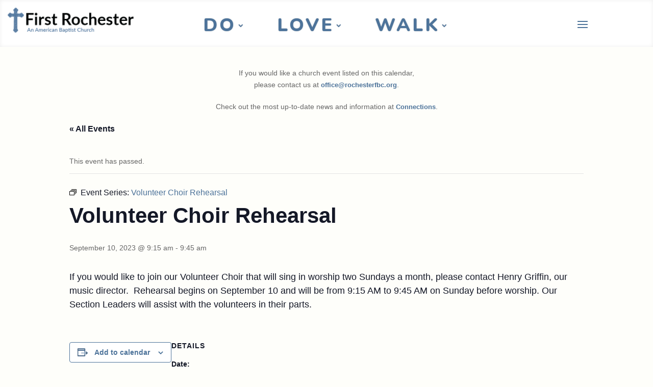

--- FILE ---
content_type: text/html; charset=UTF-8
request_url: https://rochesterfbc.org/event/volunteer-choir-rehearsal/2023-09-10/
body_size: 79832
content:
<!DOCTYPE html>
<html lang="en-US">
<head>
	<meta charset="UTF-8" />
<meta http-equiv="X-UA-Compatible" content="IE=edge">
	<link rel="pingback" href="https://rochesterfbc.org/xmlrpc.php" />

	<script type="text/javascript">
		document.documentElement.className = 'js';
	</script>
	
	<link rel='stylesheet' id='tribe-events-views-v2-bootstrap-datepicker-styles-css' href='https://rochesterfbc.org/wp-content/plugins/the-events-calendar/vendor/bootstrap-datepicker/css/bootstrap-datepicker.standalone.min.css?ver=6.15.14' type='text/css' media='all' />
<link rel='stylesheet' id='tec-variables-skeleton-css' href='https://rochesterfbc.org/wp-content/plugins/the-events-calendar/common/build/css/variables-skeleton.css?ver=6.10.1' type='text/css' media='all' />
<link rel='stylesheet' id='tribe-common-skeleton-style-css' href='https://rochesterfbc.org/wp-content/plugins/the-events-calendar/common/build/css/common-skeleton.css?ver=6.10.1' type='text/css' media='all' />
<link rel='stylesheet' id='tribe-tooltipster-css-css' href='https://rochesterfbc.org/wp-content/plugins/the-events-calendar/common/vendor/tooltipster/tooltipster.bundle.min.css?ver=6.10.1' type='text/css' media='all' />
<link rel='stylesheet' id='tribe-events-views-v2-skeleton-css' href='https://rochesterfbc.org/wp-content/plugins/the-events-calendar/build/css/views-skeleton.css?ver=6.15.14' type='text/css' media='all' />
<link rel='stylesheet' id='tec-variables-full-css' href='https://rochesterfbc.org/wp-content/plugins/the-events-calendar/common/build/css/variables-full.css?ver=6.10.1' type='text/css' media='all' />
<link rel='stylesheet' id='tribe-common-full-style-css' href='https://rochesterfbc.org/wp-content/plugins/the-events-calendar/common/build/css/common-full.css?ver=6.10.1' type='text/css' media='all' />
<link rel='stylesheet' id='tribe-events-views-v2-full-css' href='https://rochesterfbc.org/wp-content/plugins/the-events-calendar/build/css/views-full.css?ver=6.15.14' type='text/css' media='all' />
<link rel='stylesheet' id='tribe-events-views-v2-print-css' href='https://rochesterfbc.org/wp-content/plugins/the-events-calendar/build/css/views-print.css?ver=6.15.14' type='text/css' media='print' />
<link rel='stylesheet' id='tribe-events-pro-views-v2-print-css' href='https://rochesterfbc.org/wp-content/plugins/events-calendar-pro/build/css/views-print.css?ver=7.7.12' type='text/css' media='print' />
<script id="diviarea-loader">window.DiviPopupData=window.DiviAreaConfig={"zIndex":1000000,"animateSpeed":400,"triggerClassPrefix":"show-popup-","idAttrib":"data-popup","modalIndicatorClass":"is-modal","blockingIndicatorClass":"is-blocking","defaultShowCloseButton":true,"withCloseClass":"with-close","noCloseClass":"no-close","triggerCloseClass":"close","singletonClass":"single","darkModeClass":"dark","noShadowClass":"no-shadow","altCloseClass":"close-alt","popupSelector":".et_pb_section.popup","initializeOnEvent":"et_pb_after_init_modules","popupWrapperClass":"area-outer-wrap","fullHeightClass":"full-height","openPopupClass":"da-overlay-visible","overlayClass":"da-overlay","exitIndicatorClass":"on-exit","hoverTriggerClass":"on-hover","clickTriggerClass":"on-click","onExitDelay":2000,"notMobileClass":"not-mobile","notTabletClass":"not-tablet","notDesktopClass":"not-desktop","baseContext":"body","activePopupClass":"is-open","closeButtonClass":"da-close","withLoaderClass":"with-loader","debug":false,"ajaxUrl":"https:\/\/rochesterfbc.org\/wp-admin\/admin-ajax.php","sys":[]};var divimode_loader=function(){"use strict";!function(t){t.DiviArea=t.DiviPopup={loaded:!1};var n=t.DiviArea,i=n.Hooks={},o={};function r(t,n,i){var r,e,c;if("string"==typeof t)if(o[t]){if(n)if((r=o[t])&&i)for(c=r.length;c--;)(e=r[c]).callback===n&&e.context===i&&(r[c]=!1);else for(c=r.length;c--;)r[c].callback===n&&(r[c]=!1)}else o[t]=[]}function e(t,n,i,r){if("string"==typeof t){var e={callback:n,priority:i,context:r},c=o[t];c?(c.push(e),c=function(t){var n,i,o,r,e=t.length;for(r=1;r<e;r++)for(n=t[r],i=r;i>0;i--)(o=t[i-1]).priority>n.priority&&(t[i]=o,t[i-1]=n);return t}(c)):c=[e],o[t]=c}}function c(t,n,i){"string"==typeof n&&(n=[n]);var r,e,c=[];for(r=0;r<n.length;r++)Array.prototype.push.apply(c,o[n[r]]);for(e=0;e<c.length;e++){var a=void 0;c[e]&&"function"==typeof c[e].callback&&("filter"===t?void 0!==(a=c[e].callback.apply(c[e].context,i))&&(i[0]=a):c[e].callback.apply(c[e].context,i))}if("filter"===t)return i[0]}i.silent=function(){return i},n.removeFilter=i.removeFilter=function(t,n){r(t,n)},n.removeAction=i.removeAction=function(t,n){r(t,n)},n.applyFilters=i.applyFilters=function(t){for(var n=[],i=arguments.length-1;i-- >0;)n[i]=arguments[i+1];return c("filter",t,n)},n.doAction=i.doAction=function(t){for(var n=[],i=arguments.length-1;i-- >0;)n[i]=arguments[i+1];c("action",t,n)},n.addFilter=i.addFilter=function(n,i,o,r){e(n,i,parseInt(o||10,10),r||t)},n.addAction=i.addAction=function(n,i,o,r){e(n,i,parseInt(o||10,10),r||t)},n.addActionOnce=i.addActionOnce=function(n,i,o,c){e(n,i,parseInt(o||10,10),c||t),e(n,(function(){r(n,i)}),1+parseInt(o||10,10),c||t)}}(window);return{}}();
</script><meta name='robots' content='index, follow, max-image-preview:large, max-snippet:-1, max-video-preview:-1' />

	<!-- This site is optimized with the Yoast SEO plugin v26.7 - https://yoast.com/wordpress/plugins/seo/ -->
	<title>Volunteer Choir Rehearsal - First Rochester</title>
	<link rel="canonical" href="https://rochesterfbc.org/event/volunteer-choir-rehearsal/2023-09-10/" />
	<meta property="og:locale" content="en_US" />
	<meta property="og:type" content="article" />
	<meta property="og:title" content="Volunteer Choir Rehearsal - First Rochester" />
	<meta property="og:description" content="If you would like to join our Volunteer Choir that will sing in worship two Sundays a month, please contact Henry Griffin, our music director.  Rehearsal begins on September 10 [&hellip;]" />
	<meta property="og:url" content="https://rochesterfbc.org/event/volunteer-choir-rehearsal/2023-09-10/" />
	<meta property="og:site_name" content="First Rochester" />
	<meta property="article:publisher" content="https://www.facebook.com/1BaptRochNY/" />
	<meta property="article:modified_time" content="2023-08-25T23:08:17+00:00" />
	<meta name="twitter:card" content="summary_large_image" />
	<meta name="twitter:site" content="@FBCRochesterNY" />
	<meta name="twitter:label1" content="Est. reading time" />
	<meta name="twitter:data1" content="1 minute" />
	<script type="application/ld+json" class="yoast-schema-graph">{"@context":"https://schema.org","@graph":[{"@type":"WebPage","@id":"https://rochesterfbc.org/event/volunteer-choir-rehearsal/2023-09-10/","url":"https://rochesterfbc.org/event/volunteer-choir-rehearsal/2023-09-10/","name":"Volunteer Choir Rehearsal - First Rochester","isPartOf":{"@id":"https://rochesterfbc.org/#website"},"datePublished":"2023-08-25T23:05:31+00:00","dateModified":"2023-08-25T23:08:17+00:00","breadcrumb":{"@id":"https://rochesterfbc.org/event/volunteer-choir-rehearsal/2023-09-10/#breadcrumb"},"inLanguage":"en-US","potentialAction":[{"@type":"ReadAction","target":["https://rochesterfbc.org/event/volunteer-choir-rehearsal/2023-09-10/"]}]},{"@type":"BreadcrumbList","@id":"https://rochesterfbc.org/event/volunteer-choir-rehearsal/2023-09-10/#breadcrumb","itemListElement":[{"@type":"ListItem","position":1,"name":"Home","item":"https://rochesterfbc.org/"},{"@type":"ListItem","position":2,"name":"Events","item":"https://rochesterfbc.org/events/"},{"@type":"ListItem","position":3,"name":"Volunteer Choir Rehearsal"}]},{"@type":"WebSite","@id":"https://rochesterfbc.org/#website","url":"https://rochesterfbc.org/","name":"First Rochester","description":"An American Baptist Church","publisher":{"@id":"https://rochesterfbc.org/#organization"},"alternateName":"First Baptist Church of Rochester","potentialAction":[{"@type":"SearchAction","target":{"@type":"EntryPoint","urlTemplate":"https://rochesterfbc.org/?s={search_term_string}"},"query-input":{"@type":"PropertyValueSpecification","valueRequired":true,"valueName":"search_term_string"}}],"inLanguage":"en-US"},{"@type":"Organization","@id":"https://rochesterfbc.org/#organization","name":"First Rochester","url":"https://rochesterfbc.org/","logo":{"@type":"ImageObject","inLanguage":"en-US","@id":"https://rochesterfbc.org/#/schema/logo/image/","url":"https://rochesterfbc.org/wp-content/uploads/2023/05/FBCR-Logo-words-only.jpg","contentUrl":"https://rochesterfbc.org/wp-content/uploads/2023/05/FBCR-Logo-words-only.jpg","width":1086,"height":205,"caption":"First Rochester"},"image":{"@id":"https://rochesterfbc.org/#/schema/logo/image/"},"sameAs":["https://www.facebook.com/1BaptRochNY/","https://x.com/FBCRochesterNY"]},{"@type":"Event","name":"Volunteer Choir Rehearsal","description":"If you would like to join our Volunteer Choir that will sing in worship two Sundays a month, please contact Henry Griffin, our music director.  Rehearsal begins on September 10 [&hellip;]","url":"https://rochesterfbc.org/event/volunteer-choir-rehearsal/2023-09-10/","eventAttendanceMode":"https://schema.org/OfflineEventAttendanceMode","eventStatus":"https://schema.org/EventScheduled","startDate":"2023-09-10T09:15:00-04:00","endDate":"2023-09-10T09:45:00-04:00","@id":"https://rochesterfbc.org/event/volunteer-choir-rehearsal/2023-09-10/#event","mainEntityOfPage":{"@id":"https://rochesterfbc.org/event/volunteer-choir-rehearsal/2023-09-10/"}}]}</script>
	<!-- / Yoast SEO plugin. -->


<link rel='dns-prefetch' href='//connect.facebook.net' />
<link rel='dns-prefetch' href='//fonts.googleapis.com' />
<link rel="alternate" type="application/rss+xml" title="First Rochester &raquo; Feed" href="https://rochesterfbc.org/feed/" />
<link rel="alternate" type="application/rss+xml" title="First Rochester &raquo; Comments Feed" href="https://rochesterfbc.org/comments/feed/" />
<link rel="alternate" type="text/calendar" title="First Rochester &raquo; iCal Feed" href="https://rochesterfbc.org/events/?ical=1" />
<link rel="alternate" title="oEmbed (JSON)" type="application/json+oembed" href="https://rochesterfbc.org/wp-json/oembed/1.0/embed?url=https%3A%2F%2Frochesterfbc.org%2Fevent%2Fvolunteer-choir-rehearsal%2F2023-09-10%2F" />
<link rel="alternate" title="oEmbed (XML)" type="text/xml+oembed" href="https://rochesterfbc.org/wp-json/oembed/1.0/embed?url=https%3A%2F%2Frochesterfbc.org%2Fevent%2Fvolunteer-choir-rehearsal%2F2023-09-10%2F&#038;format=xml" />
<meta content="Divi v.4.27.5" name="generator"/><link rel='stylesheet' id='tribe-events-full-pro-calendar-style-css' href='https://rochesterfbc.org/wp-content/plugins/events-calendar-pro/build/css/tribe-events-pro-full.css?ver=7.7.12' type='text/css' media='all' />
<link rel='stylesheet' id='tribe-events-virtual-skeleton-css' href='https://rochesterfbc.org/wp-content/plugins/events-calendar-pro/build/css/events-virtual-skeleton.css?ver=7.7.12' type='text/css' media='all' />
<link rel='stylesheet' id='tribe-events-virtual-full-css' href='https://rochesterfbc.org/wp-content/plugins/events-calendar-pro/build/css/events-virtual-full.css?ver=7.7.12' type='text/css' media='all' />
<link rel='stylesheet' id='tribe-events-virtual-single-skeleton-css' href='https://rochesterfbc.org/wp-content/plugins/events-calendar-pro/build/css/events-virtual-single-skeleton.css?ver=7.7.12' type='text/css' media='all' />
<link rel='stylesheet' id='tribe-events-virtual-single-full-css' href='https://rochesterfbc.org/wp-content/plugins/events-calendar-pro/build/css/events-virtual-single-full.css?ver=7.7.12' type='text/css' media='all' />
<link rel='stylesheet' id='tec-events-pro-single-css' href='https://rochesterfbc.org/wp-content/plugins/events-calendar-pro/build/css/events-single.css?ver=7.7.12' type='text/css' media='all' />
<link rel='stylesheet' id='tribe-events-calendar-pro-style-css' href='https://rochesterfbc.org/wp-content/plugins/events-calendar-pro/build/css/tribe-events-pro-full.css?ver=7.7.12' type='text/css' media='all' />
<link rel='stylesheet' id='tribe-events-pro-mini-calendar-block-styles-css' href='https://rochesterfbc.org/wp-content/plugins/events-calendar-pro/build/css/tribe-events-pro-mini-calendar-block.css?ver=7.7.12' type='text/css' media='all' />
<link rel='stylesheet' id='tribe-events-v2-single-skeleton-css' href='https://rochesterfbc.org/wp-content/plugins/the-events-calendar/build/css/tribe-events-single-skeleton.css?ver=6.15.14' type='text/css' media='all' />
<link rel='stylesheet' id='tribe-events-v2-single-skeleton-full-css' href='https://rochesterfbc.org/wp-content/plugins/the-events-calendar/build/css/tribe-events-single-full.css?ver=6.15.14' type='text/css' media='all' />
<link rel='stylesheet' id='tribe-events-virtual-single-v2-skeleton-css' href='https://rochesterfbc.org/wp-content/plugins/events-calendar-pro/build/css/events-virtual-single-v2-skeleton.css?ver=7.7.12' type='text/css' media='all' />
<link rel='stylesheet' id='tribe-events-virtual-single-v2-full-css' href='https://rochesterfbc.org/wp-content/plugins/events-calendar-pro/build/css/events-virtual-single-v2-full.css?ver=7.7.12' type='text/css' media='all' />
<link rel='stylesheet' id='tec-events-pro-single-style-css' href='https://rochesterfbc.org/wp-content/plugins/events-calendar-pro/build/css/custom-tables-v1/single.css?ver=7.7.12' type='text/css' media='all' />
<style id='wp-emoji-styles-inline-css' type='text/css'>

	img.wp-smiley, img.emoji {
		display: inline !important;
		border: none !important;
		box-shadow: none !important;
		height: 1em !important;
		width: 1em !important;
		margin: 0 0.07em !important;
		vertical-align: -0.1em !important;
		background: none !important;
		padding: 0 !important;
	}
/*# sourceURL=wp-emoji-styles-inline-css */
</style>
<link rel='stylesheet' id='wp-block-library-css' href='https://rochesterfbc.org/wp-includes/css/dist/block-library/style.min.css?ver=6.9' type='text/css' media='all' />
<style id='global-styles-inline-css' type='text/css'>
:root{--wp--preset--aspect-ratio--square: 1;--wp--preset--aspect-ratio--4-3: 4/3;--wp--preset--aspect-ratio--3-4: 3/4;--wp--preset--aspect-ratio--3-2: 3/2;--wp--preset--aspect-ratio--2-3: 2/3;--wp--preset--aspect-ratio--16-9: 16/9;--wp--preset--aspect-ratio--9-16: 9/16;--wp--preset--color--black: #000000;--wp--preset--color--cyan-bluish-gray: #abb8c3;--wp--preset--color--white: #ffffff;--wp--preset--color--pale-pink: #f78da7;--wp--preset--color--vivid-red: #cf2e2e;--wp--preset--color--luminous-vivid-orange: #ff6900;--wp--preset--color--luminous-vivid-amber: #fcb900;--wp--preset--color--light-green-cyan: #7bdcb5;--wp--preset--color--vivid-green-cyan: #00d084;--wp--preset--color--pale-cyan-blue: #8ed1fc;--wp--preset--color--vivid-cyan-blue: #0693e3;--wp--preset--color--vivid-purple: #9b51e0;--wp--preset--gradient--vivid-cyan-blue-to-vivid-purple: linear-gradient(135deg,rgb(6,147,227) 0%,rgb(155,81,224) 100%);--wp--preset--gradient--light-green-cyan-to-vivid-green-cyan: linear-gradient(135deg,rgb(122,220,180) 0%,rgb(0,208,130) 100%);--wp--preset--gradient--luminous-vivid-amber-to-luminous-vivid-orange: linear-gradient(135deg,rgb(252,185,0) 0%,rgb(255,105,0) 100%);--wp--preset--gradient--luminous-vivid-orange-to-vivid-red: linear-gradient(135deg,rgb(255,105,0) 0%,rgb(207,46,46) 100%);--wp--preset--gradient--very-light-gray-to-cyan-bluish-gray: linear-gradient(135deg,rgb(238,238,238) 0%,rgb(169,184,195) 100%);--wp--preset--gradient--cool-to-warm-spectrum: linear-gradient(135deg,rgb(74,234,220) 0%,rgb(151,120,209) 20%,rgb(207,42,186) 40%,rgb(238,44,130) 60%,rgb(251,105,98) 80%,rgb(254,248,76) 100%);--wp--preset--gradient--blush-light-purple: linear-gradient(135deg,rgb(255,206,236) 0%,rgb(152,150,240) 100%);--wp--preset--gradient--blush-bordeaux: linear-gradient(135deg,rgb(254,205,165) 0%,rgb(254,45,45) 50%,rgb(107,0,62) 100%);--wp--preset--gradient--luminous-dusk: linear-gradient(135deg,rgb(255,203,112) 0%,rgb(199,81,192) 50%,rgb(65,88,208) 100%);--wp--preset--gradient--pale-ocean: linear-gradient(135deg,rgb(255,245,203) 0%,rgb(182,227,212) 50%,rgb(51,167,181) 100%);--wp--preset--gradient--electric-grass: linear-gradient(135deg,rgb(202,248,128) 0%,rgb(113,206,126) 100%);--wp--preset--gradient--midnight: linear-gradient(135deg,rgb(2,3,129) 0%,rgb(40,116,252) 100%);--wp--preset--font-size--small: 13px;--wp--preset--font-size--medium: 20px;--wp--preset--font-size--large: 36px;--wp--preset--font-size--x-large: 42px;--wp--preset--spacing--20: 0.44rem;--wp--preset--spacing--30: 0.67rem;--wp--preset--spacing--40: 1rem;--wp--preset--spacing--50: 1.5rem;--wp--preset--spacing--60: 2.25rem;--wp--preset--spacing--70: 3.38rem;--wp--preset--spacing--80: 5.06rem;--wp--preset--shadow--natural: 6px 6px 9px rgba(0, 0, 0, 0.2);--wp--preset--shadow--deep: 12px 12px 50px rgba(0, 0, 0, 0.4);--wp--preset--shadow--sharp: 6px 6px 0px rgba(0, 0, 0, 0.2);--wp--preset--shadow--outlined: 6px 6px 0px -3px rgb(255, 255, 255), 6px 6px rgb(0, 0, 0);--wp--preset--shadow--crisp: 6px 6px 0px rgb(0, 0, 0);}:root { --wp--style--global--content-size: 823px;--wp--style--global--wide-size: 1080px; }:where(body) { margin: 0; }.wp-site-blocks > .alignleft { float: left; margin-right: 2em; }.wp-site-blocks > .alignright { float: right; margin-left: 2em; }.wp-site-blocks > .aligncenter { justify-content: center; margin-left: auto; margin-right: auto; }:where(.is-layout-flex){gap: 0.5em;}:where(.is-layout-grid){gap: 0.5em;}.is-layout-flow > .alignleft{float: left;margin-inline-start: 0;margin-inline-end: 2em;}.is-layout-flow > .alignright{float: right;margin-inline-start: 2em;margin-inline-end: 0;}.is-layout-flow > .aligncenter{margin-left: auto !important;margin-right: auto !important;}.is-layout-constrained > .alignleft{float: left;margin-inline-start: 0;margin-inline-end: 2em;}.is-layout-constrained > .alignright{float: right;margin-inline-start: 2em;margin-inline-end: 0;}.is-layout-constrained > .aligncenter{margin-left: auto !important;margin-right: auto !important;}.is-layout-constrained > :where(:not(.alignleft):not(.alignright):not(.alignfull)){max-width: var(--wp--style--global--content-size);margin-left: auto !important;margin-right: auto !important;}.is-layout-constrained > .alignwide{max-width: var(--wp--style--global--wide-size);}body .is-layout-flex{display: flex;}.is-layout-flex{flex-wrap: wrap;align-items: center;}.is-layout-flex > :is(*, div){margin: 0;}body .is-layout-grid{display: grid;}.is-layout-grid > :is(*, div){margin: 0;}body{padding-top: 0px;padding-right: 0px;padding-bottom: 0px;padding-left: 0px;}:root :where(.wp-element-button, .wp-block-button__link){background-color: #32373c;border-width: 0;color: #fff;font-family: inherit;font-size: inherit;font-style: inherit;font-weight: inherit;letter-spacing: inherit;line-height: inherit;padding-top: calc(0.667em + 2px);padding-right: calc(1.333em + 2px);padding-bottom: calc(0.667em + 2px);padding-left: calc(1.333em + 2px);text-decoration: none;text-transform: inherit;}.has-black-color{color: var(--wp--preset--color--black) !important;}.has-cyan-bluish-gray-color{color: var(--wp--preset--color--cyan-bluish-gray) !important;}.has-white-color{color: var(--wp--preset--color--white) !important;}.has-pale-pink-color{color: var(--wp--preset--color--pale-pink) !important;}.has-vivid-red-color{color: var(--wp--preset--color--vivid-red) !important;}.has-luminous-vivid-orange-color{color: var(--wp--preset--color--luminous-vivid-orange) !important;}.has-luminous-vivid-amber-color{color: var(--wp--preset--color--luminous-vivid-amber) !important;}.has-light-green-cyan-color{color: var(--wp--preset--color--light-green-cyan) !important;}.has-vivid-green-cyan-color{color: var(--wp--preset--color--vivid-green-cyan) !important;}.has-pale-cyan-blue-color{color: var(--wp--preset--color--pale-cyan-blue) !important;}.has-vivid-cyan-blue-color{color: var(--wp--preset--color--vivid-cyan-blue) !important;}.has-vivid-purple-color{color: var(--wp--preset--color--vivid-purple) !important;}.has-black-background-color{background-color: var(--wp--preset--color--black) !important;}.has-cyan-bluish-gray-background-color{background-color: var(--wp--preset--color--cyan-bluish-gray) !important;}.has-white-background-color{background-color: var(--wp--preset--color--white) !important;}.has-pale-pink-background-color{background-color: var(--wp--preset--color--pale-pink) !important;}.has-vivid-red-background-color{background-color: var(--wp--preset--color--vivid-red) !important;}.has-luminous-vivid-orange-background-color{background-color: var(--wp--preset--color--luminous-vivid-orange) !important;}.has-luminous-vivid-amber-background-color{background-color: var(--wp--preset--color--luminous-vivid-amber) !important;}.has-light-green-cyan-background-color{background-color: var(--wp--preset--color--light-green-cyan) !important;}.has-vivid-green-cyan-background-color{background-color: var(--wp--preset--color--vivid-green-cyan) !important;}.has-pale-cyan-blue-background-color{background-color: var(--wp--preset--color--pale-cyan-blue) !important;}.has-vivid-cyan-blue-background-color{background-color: var(--wp--preset--color--vivid-cyan-blue) !important;}.has-vivid-purple-background-color{background-color: var(--wp--preset--color--vivid-purple) !important;}.has-black-border-color{border-color: var(--wp--preset--color--black) !important;}.has-cyan-bluish-gray-border-color{border-color: var(--wp--preset--color--cyan-bluish-gray) !important;}.has-white-border-color{border-color: var(--wp--preset--color--white) !important;}.has-pale-pink-border-color{border-color: var(--wp--preset--color--pale-pink) !important;}.has-vivid-red-border-color{border-color: var(--wp--preset--color--vivid-red) !important;}.has-luminous-vivid-orange-border-color{border-color: var(--wp--preset--color--luminous-vivid-orange) !important;}.has-luminous-vivid-amber-border-color{border-color: var(--wp--preset--color--luminous-vivid-amber) !important;}.has-light-green-cyan-border-color{border-color: var(--wp--preset--color--light-green-cyan) !important;}.has-vivid-green-cyan-border-color{border-color: var(--wp--preset--color--vivid-green-cyan) !important;}.has-pale-cyan-blue-border-color{border-color: var(--wp--preset--color--pale-cyan-blue) !important;}.has-vivid-cyan-blue-border-color{border-color: var(--wp--preset--color--vivid-cyan-blue) !important;}.has-vivid-purple-border-color{border-color: var(--wp--preset--color--vivid-purple) !important;}.has-vivid-cyan-blue-to-vivid-purple-gradient-background{background: var(--wp--preset--gradient--vivid-cyan-blue-to-vivid-purple) !important;}.has-light-green-cyan-to-vivid-green-cyan-gradient-background{background: var(--wp--preset--gradient--light-green-cyan-to-vivid-green-cyan) !important;}.has-luminous-vivid-amber-to-luminous-vivid-orange-gradient-background{background: var(--wp--preset--gradient--luminous-vivid-amber-to-luminous-vivid-orange) !important;}.has-luminous-vivid-orange-to-vivid-red-gradient-background{background: var(--wp--preset--gradient--luminous-vivid-orange-to-vivid-red) !important;}.has-very-light-gray-to-cyan-bluish-gray-gradient-background{background: var(--wp--preset--gradient--very-light-gray-to-cyan-bluish-gray) !important;}.has-cool-to-warm-spectrum-gradient-background{background: var(--wp--preset--gradient--cool-to-warm-spectrum) !important;}.has-blush-light-purple-gradient-background{background: var(--wp--preset--gradient--blush-light-purple) !important;}.has-blush-bordeaux-gradient-background{background: var(--wp--preset--gradient--blush-bordeaux) !important;}.has-luminous-dusk-gradient-background{background: var(--wp--preset--gradient--luminous-dusk) !important;}.has-pale-ocean-gradient-background{background: var(--wp--preset--gradient--pale-ocean) !important;}.has-electric-grass-gradient-background{background: var(--wp--preset--gradient--electric-grass) !important;}.has-midnight-gradient-background{background: var(--wp--preset--gradient--midnight) !important;}.has-small-font-size{font-size: var(--wp--preset--font-size--small) !important;}.has-medium-font-size{font-size: var(--wp--preset--font-size--medium) !important;}.has-large-font-size{font-size: var(--wp--preset--font-size--large) !important;}.has-x-large-font-size{font-size: var(--wp--preset--font-size--x-large) !important;}
/*# sourceURL=global-styles-inline-css */
</style>

<link rel='stylesheet' id='ctct_form_styles-css' href='https://rochesterfbc.org/wp-content/plugins/constant-contact-forms/assets/css/style.css?ver=2.16.0' type='text/css' media='all' />
<link rel='stylesheet' id='swpm.common-css' href='https://rochesterfbc.org/wp-content/plugins/simple-membership/css/swpm.common.css?ver=4.6.9' type='text/css' media='all' />
<link rel='stylesheet' id='css-divi-area-css' href='https://rochesterfbc.org/wp-content/plugins/popups-for-divi/styles/front.min.css?ver=3.2.3' type='text/css' media='all' />
<style id='css-divi-area-inline-css' type='text/css'>
.et_pb_section.popup{display:none}
/*# sourceURL=css-divi-area-inline-css */
</style>
<link rel='stylesheet' id='css-divi-area-popuphidden-css' href='https://rochesterfbc.org/wp-content/plugins/popups-for-divi/styles/front-popuphidden.min.css?ver=3.2.3' type='text/css' media='all' />
<link rel='stylesheet' id='divi-style-css' href='https://rochesterfbc.org/wp-content/themes/Divi/style.min.css?ver=4.27.5' type='text/css' media='all' />
<link rel='stylesheet' id='divi-dynamic-late-css' href='https://rochesterfbc.org/wp-content/et-cache/10000141/et-divi-dynamic-tb-1542-tb-903-10000141-late.css?ver=1768812502' type='text/css' media='all' />
<link rel='stylesheet' id='divi-dynamic-css' href='https://rochesterfbc.org/wp-content/et-cache/10000141/et-divi-dynamic-tb-1542-tb-903-10000141.css?ver=1768812502' type='text/css' media='all' />
<link rel='stylesheet' id='divi-blog-extras-styles-css' href='https://rochesterfbc.org/wp-content/plugins/divi-blog-extras/styles/style.min.css?ver=2.6.5' type='text/css' media='all' />
<link rel='stylesheet' id='et-builder-googlefonts-cached-css' href='https://fonts.googleapis.com/css?family=Crimson+Pro:200,300,regular,500,600,700,800,900,200italic,300italic,italic,500italic,600italic,700italic,800italic,900italic|Lato:100,100italic,300,300italic,regular,italic,700,700italic,900,900italic|Nunito:200,300,regular,500,600,700,800,900,200italic,300italic,italic,500italic,600italic,700italic,800italic,900italic|Poppins:100,100italic,200,200italic,300,300italic,regular,italic,500,500italic,600,600italic,700,700italic,800,800italic,900,900italic&#038;subset=latin,latin-ext&#038;display=swap' type='text/css' media='all' />
<script type="text/javascript" src="https://rochesterfbc.org/wp-includes/js/jquery/jquery.min.js?ver=3.7.1" id="jquery-core-js"></script>
<script type="text/javascript" src="https://rochesterfbc.org/wp-includes/js/jquery/jquery-migrate.min.js?ver=3.4.1" id="jquery-migrate-js"></script>
<script type="text/javascript" src="https://rochesterfbc.org/wp-content/plugins/the-events-calendar/common/build/js/tribe-common.js?ver=9c44e11f3503a33e9540" id="tribe-common-js"></script>
<script type="text/javascript" src="https://rochesterfbc.org/wp-content/plugins/the-events-calendar/build/js/views/breakpoints.js?ver=4208de2df2852e0b91ec" id="tribe-events-views-v2-breakpoints-js"></script>
<script type="text/javascript" src="https://rochesterfbc.org/wp-content/plugins/popups-for-divi/scripts/ie-compat.min.js?ver=3.2.3" id="dap-ie-js"></script>
<link rel="https://api.w.org/" href="https://rochesterfbc.org/wp-json/" /><link rel="alternate" title="JSON" type="application/json" href="https://rochesterfbc.org/wp-json/wp/v2/tribe_events/10000141" /><link rel="EditURI" type="application/rsd+xml" title="RSD" href="https://rochesterfbc.org/xmlrpc.php?rsd" />
<meta name="generator" content="WordPress 6.9" />
<link rel='shortlink' href='https://rochesterfbc.org/?p=10000141' />
<meta name="tec-api-version" content="v1"><meta name="tec-api-origin" content="https://rochesterfbc.org"><link rel="alternate" href="https://rochesterfbc.org/wp-json/tribe/events/v1/events/10000141" /><meta name="viewport" content="width=device-width, initial-scale=1.0, maximum-scale=1.0, user-scalable=0" /><style type="text/css" id="custom-background-css">
body.custom-background { background-color: #fefefa; }
</style>
	<script >
    jQuery(function($) {
        $(document).ready(function() {
            $("body ul.et_mobile_menu li.menu-item-has-children, body ul.et_mobile_menu  li.page_item_has_children").append('<a href="#" class="mobile-toggle"></a>');
            $('ul.et_mobile_menu li.menu-item-has-children .mobile-toggle, ul.et_mobile_menu li.page_item_has_children .mobile-toggle').click(function(event) {
                event.preventDefault();
                $(this).parent('li').toggleClass('dt-open');
                $(this).parent('li').find('ul.children').first().toggleClass('visible');
                $(this).parent('li').find('ul.sub-menu').first().toggleClass('visible');
            });
            iconFINAL = 'P';
            $('body ul.et_mobile_menu li.menu-item-has-children, body ul.et_mobile_menu li.page_item_has_children').attr('data-icon', iconFINAL);
            $('.mobile-toggle').on('mouseover', function() {
                $(this).parent().addClass('is-hover');
            }).on('mouseout', function() {
                $(this).parent().removeClass('is-hover');
            })
        });
    }); 
</script>

<script>
jQuery(document).ready(function(){
jQuery(window).scroll(function() {
var scroll = jQuery(window).scrollTop();
if (scroll >= 100) {
jQuery(".pa-header").addClass("pa-fixed-header");
}
else{
jQuery(".pa-header").removeClass("pa-fixed-header");
}
});
});
</script>

<script>
jQuery(document).ready(function(){
var totalheight = 0;
jQuery(".et-l--header .et_builder_inner_content .et_pb_section").each(function(){
totalheight = totalheight + jQuery(this).outerHeight();
});
totalheight = totalheight + "px";
jQuery("#et-main-area").css("padding-top",totalheight);
});
</script>

<script>
  jQuery(document).ready(function () {
		jQuery(".pa-button-tagline").append("<div class= 'pa-tagline-wrap'><h6>Pastor's Blog</h6></div>");
	})
</script>

<script>
  jQuery(document).ready(function () {
		jQuery(".pa-button-tagline2").append("<div class= 'pa-tagline-wrap'><h6>News & Events</h6></div>");
	})
</script>
<link rel="icon" href="https://rochesterfbc.org/wp-content/uploads/2023/09/cropped-cropped-Cross-square-32x32.jpg" sizes="32x32" />
<link rel="icon" href="https://rochesterfbc.org/wp-content/uploads/2023/09/cropped-cropped-Cross-square-192x192.jpg" sizes="192x192" />
<link rel="apple-touch-icon" href="https://rochesterfbc.org/wp-content/uploads/2023/09/cropped-cropped-Cross-square-180x180.jpg" />
<meta name="msapplication-TileImage" content="https://rochesterfbc.org/wp-content/uploads/2023/09/cropped-cropped-Cross-square-270x270.jpg" />
<link rel="stylesheet" id="et-divi-customizer-global-cached-inline-styles" href="https://rochesterfbc.org/wp-content/et-cache/global/et-divi-customizer-global.min.css?ver=1768419056" /><link rel="stylesheet" id="et-core-unified-cpt-tb-1542-tb-903-10000141-cached-inline-styles" href="https://rochesterfbc.org/wp-content/et-cache/10000141/et-core-unified-cpt-tb-1542-tb-903-10000141.min.css?ver=1768812503" /></head>
<body class="wp-singular tribe_events-template-default single single-tribe_events postid-10000141 custom-background wp-theme-Divi et-tb-has-template et-tb-has-header et-tb-has-footer tribe-events-page-template tribe-no-js tribe-filter-live ctct-Divi et_pb_button_helper_class et_cover_background et_pb_gutter osx et_pb_gutters3 et_right_sidebar et_divi_theme et-db events-single tribe-events-style-full tribe-events-style-theme">
	<div id="page-container">
<div id="et-boc" class="et-boc">
			
		<header class="et-l et-l--header">
			<div class="et_builder_inner_content et_pb_gutters3"><div class="et_pb_section et_pb_section_0_tb_header pa-header et_pb_inner_shadow et_section_regular et_pb_section--fixed et_pb_section--with-menu" >
				
				
				
				
				
				
				<div class="et_pb_row et_pb_row_0_tb_header et_pb_gutters1 et_pb_row--with-menu">
				<div class="et_pb_column et_pb_column_1_5 et_pb_column_0_tb_header  et_pb_css_mix_blend_mode_passthrough et_pb_column--with-menu">
				
				
				
				
				<div class="et_pb_module et_pb_menu et_pb_menu_0_tb_header et-menu-nav-fbcr et_pb_bg_layout_light  et_pb_text_align_left et_dropdown_animation_fade et_pb_menu--with-logo et_pb_menu--style-centered">
					
					
					
					
					<div class="et_pb_menu_inner_container clearfix">
						<div class="et_pb_menu__logo-wrap">
			  <div class="et_pb_menu__logo">
				<a href="https://rochesterfbc.org/" ><img fetchpriority="high" decoding="async" width="524" height="112" src="https://rochesterfbc.org/wp-content/uploads/2023/08/LogoFRB-Landsape@2x-crop.png" alt="" srcset="https://rochesterfbc.org/wp-content/uploads/2023/08/LogoFRB-Landsape@2x-crop.png 524w, https://rochesterfbc.org/wp-content/uploads/2023/08/LogoFRB-Landsape@2x-crop-480x103.png 480w" sizes="(min-width: 0px) and (max-width: 480px) 480px, (min-width: 481px) 524px, 100vw" class="wp-image-124573" /></a>
			  </div>
			</div>
						<div class="et_pb_menu__wrap">
							<div class="et_pb_menu__menu">
								<nav class="et-menu-nav"><ul id="menu-joinus" class="et-menu nav"><li id="menu-item-959" class="et_pb_menu_page_id-26 menu-item menu-item-type-post_type menu-item-object-page menu-item-959"><a href="https://rochesterfbc.org/worship/">Join us for worship at 10am on Sundays at 175 Allens Creek Rd, Rochester</a></li>
</ul></nav>
							</div>
							
							
							<div class="et_mobile_nav_menu">
				<div class="mobile_nav closed">
					<span class="mobile_menu_bar"></span>
				</div>
			</div>
						</div>
						
					</div>
				</div>
			</div><div class="et_pb_column et_pb_column_3_5 et_pb_column_1_tb_header  et_pb_css_mix_blend_mode_passthrough et_pb_column--with-menu">
				
				
				
				
				<div class="et_pb_module et_pb_menu et_pb_menu_1_tb_header menu-module-reduced-padding pa-open-mobile-menu et_pb_bg_layout_light  et_pb_text_align_left et_dropdown_animation_fade et_pb_menu--without-logo et_pb_menu--style-centered">
					
					
					
					
					<div class="et_pb_menu_inner_container clearfix">
						
						<div class="et_pb_menu__wrap">
							<div class="et_pb_menu__menu">
								<nav class="et-menu-nav"><ul id="menu-dolovewalk" class="et-menu nav"><li id="menu-item-1746" class="et_pb_menu_page_id-1744 menu-item menu-item-type-post_type menu-item-object-page menu-item-has-children menu-item-1746"><a href="https://rochesterfbc.org/do/">DO</a>
<ul class="sub-menu">
	<li id="menu-item-1909" class="et_pb_menu_page_id-1827 menu-item menu-item-type-post_type menu-item-object-page menu-item-1909"><a href="https://rochesterfbc.org/serve/">Serve</a></li>
	<li id="menu-item-1911" class="et_pb_menu_page_id-1894 menu-item menu-item-type-post_type menu-item-object-page menu-item-1911"><a href="https://rochesterfbc.org/learn/">Learn</a></li>
	<li id="menu-item-124453" class="et_pb_menu_page_id-1061 menu-item menu-item-type-post_type menu-item-object-page menu-item-124453"><a href="https://rochesterfbc.org/contact-us/">Contact</a></li>
</ul>
</li>
<li id="menu-item-1908" class="et_pb_menu_page_id-1906 menu-item menu-item-type-post_type menu-item-object-page menu-item-has-children menu-item-1908"><a href="https://rochesterfbc.org/love/">LOVE</a>
<ul class="sub-menu">
	<li id="menu-item-1955" class="et_pb_menu_page_id-1953 menu-item menu-item-type-post_type menu-item-object-page menu-item-1955"><a href="https://rochesterfbc.org/community/">Community</a></li>
	<li id="menu-item-2038" class="et_pb_menu_page_id-2036 menu-item menu-item-type-post_type menu-item-object-page menu-item-2038"><a href="https://rochesterfbc.org/campus/">Sharing Our Campus</a></li>
	<li id="menu-item-129275" class="et_pb_menu_page_id-129120 menu-item menu-item-type-post_type menu-item-object-page menu-item-129275"><a href="https://rochesterfbc.org/lgbtqia/">LGBTQIA+ W&#038;A</a></li>
	<li id="menu-item-2060" class="et_pb_menu_page_id-2058 menu-item menu-item-type-post_type menu-item-object-page menu-item-2060"><a href="https://rochesterfbc.org/history/">History</a></li>
	<li id="menu-item-2094" class="et_pb_menu_page_id-1508 menu-item menu-item-type-post_type menu-item-object-page menu-item-2094"><a href="https://rochesterfbc.org/news-and-events/">News and Events</a></li>
	<li id="menu-item-2095" class="et_pb_menu_page_id-1023 menu-item menu-item-type-post_type menu-item-object-page menu-item-2095"><a href="https://rochesterfbc.org/church-calendar/">Church Calendar</a></li>
	<li id="menu-item-124439" class="et_pb_menu_page_id-124422 menu-item menu-item-type-post_type menu-item-object-page menu-item-124439"><a href="https://rochesterfbc.org/prayer-requests/">Prayer Requests</a></li>
</ul>
</li>
<li id="menu-item-1929" class="et_pb_menu_page_id-1927 menu-item menu-item-type-post_type menu-item-object-page menu-item-has-children menu-item-1929"><a href="https://rochesterfbc.org/walk/">WALK</a>
<ul class="sub-menu">
	<li id="menu-item-2109" class="et_pb_menu_page_id-26 menu-item menu-item-type-post_type menu-item-object-page menu-item-2109"><a href="https://rochesterfbc.org/worship/">Join Us For Worship</a></li>
	<li id="menu-item-2110" class="et_pb_menu_page_id-1478 menu-item menu-item-type-post_type menu-item-object-page menu-item-2110"><a href="https://rochesterfbc.org/online-worship/">Worship Online</a></li>
	<li id="menu-item-2111" class="et_pb_menu_page_id-1485 menu-item menu-item-type-post_type menu-item-object-page menu-item-2111"><a href="https://rochesterfbc.org/sermons/">Sermons</a></li>
	<li id="menu-item-2112" class="et_pb_menu_page_id-1496 menu-item menu-item-type-post_type menu-item-object-page menu-item-2112"><a href="https://rochesterfbc.org/pastors-blog/">Our Walk (Pastor’s Blog)</a></li>
	<li id="menu-item-2113" class="et_pb_menu_page_id-29 menu-item menu-item-type-post_type menu-item-object-page menu-item-2113"><a href="https://rochesterfbc.org/give/">Give</a></li>
</ul>
</li>
</ul></nav>
							</div>
							
							
							<div class="et_mobile_nav_menu">
				<div class="mobile_nav closed">
					<span class="mobile_menu_bar"></span>
				</div>
			</div>
						</div>
						
					</div>
				</div>
			</div><div class="et_pb_column et_pb_column_1_5 et_pb_column_2_tb_header  et_pb_css_mix_blend_mode_passthrough et-last-child et_pb_column--with-menu">
				
				
				
				
				<div class="et_pb_module et_pb_menu et_pb_menu_2_tb_header pa-hamburger-menu  et_pb_bg_layout_light  et_pb_text_align_left et_dropdown_animation_fade et_pb_menu--without-logo et_pb_menu--style-centered">
					
					
					
					
					<div class="et_pb_menu_inner_container clearfix">
						
						<div class="et_pb_menu__wrap">
							<div class="et_pb_menu__menu">
								<nav class="et-menu-nav"><ul id="menu-navigation-menu" class="et-menu nav"><li class="et_pb_menu_page_id-2118 menu-item menu-item-type-custom menu-item-object-custom menu-item-has-children menu-item-2118"><a href="/community/#fbcr">Who We Are</a>
<ul class="sub-menu">
	<li class="et_pb_menu_page_id-1953 menu-item menu-item-type-post_type menu-item-object-page menu-item-124683"><a href="https://rochesterfbc.org/community/">Who We Are</a></li>
	<li class="et_pb_menu_page_id-2119 menu-item menu-item-type-custom menu-item-object-custom menu-item-2119"><a href="/home/#expect">What To Expect</a></li>
	<li class="et_pb_menu_page_id-129120 menu-item menu-item-type-post_type menu-item-object-page menu-item-129276"><a href="https://rochesterfbc.org/lgbtqia/">LGBTQIA+ W &#038; A</a></li>
	<li class="et_pb_menu_page_id-2116 menu-item menu-item-type-custom menu-item-object-custom menu-item-2116"><a href="/community/#staff">Our Staff</a></li>
</ul>
</li>
<li class="et_pb_menu_page_id-1511 menu-item menu-item-type-custom menu-item-object-custom menu-item-has-children menu-item-1511"><a href="/news-and-events/">What We Do</a>
<ul class="sub-menu">
	<li class="et_pb_menu_page_id-1744 menu-item menu-item-type-post_type menu-item-object-page menu-item-125678"><a href="https://rochesterfbc.org/do/">Do Justice</a></li>
	<li class="et_pb_menu_page_id-1906 menu-item menu-item-type-post_type menu-item-object-page menu-item-125680"><a href="https://rochesterfbc.org/love/">Love Kindness</a></li>
	<li class="et_pb_menu_page_id-1927 menu-item menu-item-type-post_type menu-item-object-page menu-item-125679"><a href="https://rochesterfbc.org/walk/">Walk Humbly</a></li>
	<li class="et_pb_menu_page_id-1508 menu-item menu-item-type-post_type menu-item-object-page menu-item-1510"><a href="https://rochesterfbc.org/news-and-events/">News and Events</a></li>
</ul>
</li>
<li class="et_pb_menu_page_id-26 menu-item menu-item-type-post_type menu-item-object-page menu-item-has-children menu-item-27"><a href="https://rochesterfbc.org/worship/">Worship</a>
<ul class="sub-menu">
	<li class="et_pb_menu_page_id-1033 menu-item menu-item-type-custom menu-item-object-custom menu-item-1033"><a href="/worship">Join us for Worship</a></li>
	<li class="et_pb_menu_page_id-1478 menu-item menu-item-type-post_type menu-item-object-page menu-item-1480"><a href="https://rochesterfbc.org/online-worship/">Worship Online</a></li>
	<li class="et_pb_menu_page_id-125283 menu-item menu-item-type-post_type menu-item-object-page menu-item-125330"><a href="https://rochesterfbc.org/bulletin/">Order of Worship</a></li>
	<li class="et_pb_menu_page_id-1485 menu-item menu-item-type-post_type menu-item-object-page menu-item-1487"><a href="https://rochesterfbc.org/sermons/">Sermons</a></li>
</ul>
</li>
<li class="et_pb_menu_page_id-1023 menu-item menu-item-type-post_type menu-item-object-page menu-item-1025"><a href="https://rochesterfbc.org/church-calendar/">Church Calendar</a></li>
<li class="et_pb_menu_page_id-1496 menu-item menu-item-type-post_type menu-item-object-page menu-item-1498"><a href="https://rochesterfbc.org/pastors-blog/">Our Walk (Pastor&#8217;s Blog)</a></li>
<li class="et_pb_menu_page_id-29 menu-item menu-item-type-post_type menu-item-object-page menu-item-30"><a href="https://rochesterfbc.org/give/">Give</a></li>
<li class="et_pb_menu_page_id-1061 menu-item menu-item-type-post_type menu-item-object-page menu-item-has-children menu-item-1063"><a href="https://rochesterfbc.org/contact-us/">Contact</a>
<ul class="sub-menu">
	<li class="et_pb_menu_page_id-2122 menu-item menu-item-type-custom menu-item-object-custom menu-item-2122"><a href="/campus/#request">Facilities Request</a></li>
</ul>
</li>
</ul></nav>
							</div>
							
							
							<div class="et_mobile_nav_menu">
				<div class="mobile_nav closed">
					<span class="mobile_menu_bar"></span>
				</div>
			</div>
						</div>
						
					</div>
				</div>
			</div>
				
				
				
				
			</div>
				
				
			</div>		</div>
	</header>
	<div id="et-main-area">
	<section id="tribe-events-pg-template" class="tribe-events-pg-template" role="main"><div class="tribe-events-before-html"><div style="padding-left: 10%; padding-right: 10%;">
<p style="padding-bottom: 10px; text-align: center;">If you would like a church event listed on this calendar,<br />
please contact us at <a style="color: #4d739a !important; font-weight: 600; font-size: 90%;" href="mailto:office@rochesterfbc.org">office@rochesterfbc.org</a>.</p>
<p style="padding-bottom: 10px; text-align: center;">Check out the most up-to-date news and information at <a style="color: #4d739a !important; font-weight: 600; font-size: 90%;" href="/news-and-events/" rel="noopener">Connections</a>.</p>
</div>
</div><span class="tribe-events-ajax-loading"><img class="tribe-events-spinner-medium" src="https://rochesterfbc.org/wp-content/plugins/the-events-calendar/src/resources/images/tribe-loading.gif" alt="Loading Events" /></span>
<div id="tribe-events-content" class="tribe-events-single">

	<p class="tribe-events-back">
		<a href="https://rochesterfbc.org/events/"> &laquo; All Events</a>
	</p>

	<!-- Notices -->
	<div class="tribe-events-notices"><ul><li>This event has passed.</li></ul></div><div  class="tribe-events-series-relationship-single-marker tribe-common" >
	<span class="tribe-events-series-relationship-single-marker__icon">
		
<svg  class="tribe-common-c-svgicon tribe-common-c-svgicon--series tribe-events-series-relationship-single-marker__icon-svg"  width="14" height="12" viewBox="0 0 14 12" fill="none" xmlns="http://www.w3.org/2000/svg" aria-hidden="true">
	<rect x="0.5" y="4.5" width="9" height="7" />
	<path d="M2 2.5H11.5V10" />
	<path d="M4 0.5H13.5V8" />
</svg>
	</span>
	<span class="tribe-events-series-relationship-single-marker__prefix">
		Event Series:	</span>

	<a
		href="https://rochesterfbc.org/series/volunteer-choir-rehearsal/"
		class="tribe-events-series-relationship-single-marker__title tribe-common-cta--alt"
	>
		<span class="tec_series_marker__title" >
			Volunteer Choir Rehearsal		</span>
	</a>
</div>

	<h1 class="tribe-events-single-event-title">Volunteer Choir Rehearsal</h1>
	<div class="tribe-events-schedule tribe-clearfix">
		<div><span class="tribe-event-date-start">September 10, 2023 @ 9:15 am</span> - <span class="tribe-event-time">9:45 am</span></div>			</div>

	<!-- Event header -->
	<div id="tribe-events-header"  data-title="Volunteer Choir Rehearsal - First Rochester" data-viewtitle="Volunteer Choir Rehearsal">
		<!-- Navigation -->
		<nav class="tribe-events-nav-pagination" aria-label="Event Navigation">
			<ul class="tribe-events-sub-nav">
				<li class="tribe-events-nav-previous"><a href="https://rochesterfbc.org/event/mission-build-day-macedon/"><span>&laquo;</span> Mission Build Day &#8211; Macedon</a></li>
				<li class="tribe-events-nav-next"><a href="https://rochesterfbc.org/event/sunday-worship-3-2/2023-09-10/">Sunday Worship <span>&raquo;</span></a></li>
			</ul>
			<!-- .tribe-events-sub-nav -->
		</nav>
	</div>
	<!-- #tribe-events-header -->

			<div id="post-10000141" class="post-10000141 tribe_events type-tribe_events status-publish hentry tribe-recurring-event tribe-recurring-event-parent">
			<!-- Event featured image, but exclude link -->
			
			<!-- Event content -->
						<div class="tribe-events-single-event-description tribe-events-content">
				<p>If you would like to join our Volunteer Choir that will sing in worship two Sundays a month, please contact Henry Griffin, our music director.  Rehearsal begins on September 10 and will be from 9:15 AM to 9:45 AM on Sunday before worship. Our Section Leaders will assist with the volunteers in their parts.</p>
			</div>
			<!-- .tribe-events-single-event-description -->
			<div class="tribe-events tribe-common">
	<div class="tribe-events-c-subscribe-dropdown__container">
		<div class="tribe-events-c-subscribe-dropdown">
			<div class="tribe-common-c-btn-border tribe-events-c-subscribe-dropdown__button">
				<svg
	 class="tribe-common-c-svgicon tribe-common-c-svgicon--cal-export tribe-events-c-subscribe-dropdown__export-icon" 	aria-hidden="true"
	viewBox="0 0 23 17"
	xmlns="http://www.w3.org/2000/svg"
>
	<path fill-rule="evenodd" clip-rule="evenodd" d="M.128.896V16.13c0 .211.145.383.323.383h15.354c.179 0 .323-.172.323-.383V.896c0-.212-.144-.383-.323-.383H.451C.273.513.128.684.128.896Zm16 6.742h-.901V4.679H1.009v10.729h14.218v-3.336h.901V7.638ZM1.01 1.614h14.218v2.058H1.009V1.614Z" />
	<path d="M20.5 9.846H8.312M18.524 6.953l2.89 2.909-2.855 2.855" stroke-width="1.2" stroke-linecap="round" stroke-linejoin="round"/>
</svg>
				<button
					class="tribe-events-c-subscribe-dropdown__button-text"
					aria-expanded="false"
					aria-controls="tribe-events-subscribe-dropdown-content"
					aria-label="View links to add events to your calendar"
				>
					Add to calendar				</button>
				<svg
	 class="tribe-common-c-svgicon tribe-common-c-svgicon--caret-down tribe-events-c-subscribe-dropdown__button-icon" 	aria-hidden="true"
	viewBox="0 0 10 7"
	xmlns="http://www.w3.org/2000/svg"
>
	<path fill-rule="evenodd" clip-rule="evenodd" d="M1.008.609L5 4.6 8.992.61l.958.958L5 6.517.05 1.566l.958-.958z" class="tribe-common-c-svgicon__svg-fill"/>
</svg>
			</div>
			<div id="tribe-events-subscribe-dropdown-content" class="tribe-events-c-subscribe-dropdown__content">
				<ul class="tribe-events-c-subscribe-dropdown__list">
											
<li class="tribe-events-c-subscribe-dropdown__list-item tribe-events-c-subscribe-dropdown__list-item--gcal">
	<a
		href="https://www.google.com/calendar/event?action=TEMPLATE&#038;dates=20230910T091500/20230910T094500&#038;text=Volunteer%20Choir%20Rehearsal&#038;details=If+you+would+like+to+join+our+Volunteer+Choir+that+will+sing+in+worship+two+Sundays+a+month%2C+please+contact+Henry+Griffin%2C+our+music+director.%C2%A0+Rehearsal+begins+on+September+10+and+will+be+from+9%3A15+AM+to+9%3A45+AM+on+Sunday+before+worship.+Our+Section+Leaders+will+assist+with+the+volunteers+in+their+parts.&#038;trp=false&#038;ctz=America/New_York&#038;sprop=website:https://rochesterfbc.org"
		class="tribe-events-c-subscribe-dropdown__list-item-link"
		target="_blank"
		rel="noopener noreferrer nofollow noindex"
	>
		Google Calendar	</a>
</li>
											
<li class="tribe-events-c-subscribe-dropdown__list-item tribe-events-c-subscribe-dropdown__list-item--ical">
	<a
		href="webcal://rochesterfbc.org/event/volunteer-choir-rehearsal/2023-09-10/?ical=1"
		class="tribe-events-c-subscribe-dropdown__list-item-link"
		target="_blank"
		rel="noopener noreferrer nofollow noindex"
	>
		iCalendar	</a>
</li>
											
<li class="tribe-events-c-subscribe-dropdown__list-item tribe-events-c-subscribe-dropdown__list-item--outlook-365">
	<a
		href="https://outlook.office.com/owa/?path=/calendar/action/compose&#038;rrv=addevent&#038;startdt=2023-09-10T09%3A15%3A00-04%3A00&#038;enddt=2023-09-10T09%3A45%3A00-04%3A00&#038;location&#038;subject=Volunteer%20Choir%20Rehearsal&#038;body=If%20you%20would%20like%20to%20join%20our%20Volunteer%20Choir%20that%20will%20sing%20in%20worship%20two%20Sundays%20a%20month%2C%20please%20contact%20Henry%20Griffin%2C%20our%20music%20director.%C2%A0%20Rehearsal%20begins%20on%20September%2010%20and%20will%20be%20from%209%3A15%20AM%20to%209%3A45%20AM%20on%20Sunday%20before%20worship.%20Our%20Section%20Leaders%20will%20assist%20with%20the%20volunteers%20in%20their%20parts."
		class="tribe-events-c-subscribe-dropdown__list-item-link"
		target="_blank"
		rel="noopener noreferrer nofollow noindex"
	>
		Outlook 365	</a>
</li>
											
<li class="tribe-events-c-subscribe-dropdown__list-item tribe-events-c-subscribe-dropdown__list-item--outlook-live">
	<a
		href="https://outlook.live.com/owa/?path=/calendar/action/compose&#038;rrv=addevent&#038;startdt=2023-09-10T09%3A15%3A00-04%3A00&#038;enddt=2023-09-10T09%3A45%3A00-04%3A00&#038;location&#038;subject=Volunteer%20Choir%20Rehearsal&#038;body=If%20you%20would%20like%20to%20join%20our%20Volunteer%20Choir%20that%20will%20sing%20in%20worship%20two%20Sundays%20a%20month%2C%20please%20contact%20Henry%20Griffin%2C%20our%20music%20director.%C2%A0%20Rehearsal%20begins%20on%20September%2010%20and%20will%20be%20from%209%3A15%20AM%20to%209%3A45%20AM%20on%20Sunday%20before%20worship.%20Our%20Section%20Leaders%20will%20assist%20with%20the%20volunteers%20in%20their%20parts."
		class="tribe-events-c-subscribe-dropdown__list-item-link"
		target="_blank"
		rel="noopener noreferrer nofollow noindex"
	>
		Outlook Live	</a>
</li>
									</ul>
			</div>
		</div>
	</div>
</div>

			<!-- Event meta -->
						
	<div class="tribe-events-single-section tribe-events-event-meta primary tribe-clearfix">


<div class="tribe-events-meta-group tribe-events-meta-group-details">
	<h2 class="tribe-events-single-section-title"> Details </h2>
	<ul class="tribe-events-meta-list">

		
			<li class="tribe-events-meta-item">
				<span class="tribe-events-start-date-label tribe-events-meta-label">Date:</span>
				<span class="tribe-events-meta-value">
					<abbr class="tribe-events-abbr tribe-events-start-date published dtstart" title="2023-09-10"> September 10, 2023 </abbr>
				</span>
			</li>

			<li class="tribe-events-meta-item">
				<span class="tribe-events-start-time-label tribe-events-meta-label">Time:</span>
				<span class="tribe-events-meta-value">
					<div class="tribe-events-abbr tribe-events-start-time published dtstart" title="2023-09-10">
						<div class="tribe-recurring-event-time">9:15 am - 9:45 am</div>											</div>
				</span>
			</li>

		
				<dt class="tec-events-pro-series-meta-detail--label">Series: </dt>
		<dd class="tec-events-pro-series-meta-detail--link">
			<a
				title="Volunteer Choir Rehearsal"
				href="https://rochesterfbc.org/series/volunteer-choir-rehearsal/"
			>
				Volunteer Choir Rehearsal			</a>
		</dd>
		
		
		
		
		
			</ul>
</div>

	</div>


					</div> <!-- #post-x -->
			
	<!-- Event footer -->
	<div id="tribe-events-footer">
		<!-- Navigation -->
		<nav class="tribe-events-nav-pagination" aria-label="Event Navigation">
			<ul class="tribe-events-sub-nav">
				<li class="tribe-events-nav-previous"><a href="https://rochesterfbc.org/event/mission-build-day-macedon/"><span>&laquo;</span> Mission Build Day &#8211; Macedon</a></li>
				<li class="tribe-events-nav-next"><a href="https://rochesterfbc.org/event/sunday-worship-3-2/2023-09-10/">Sunday Worship <span>&raquo;</span></a></li>
			</ul>
			<!-- .tribe-events-sub-nav -->
		</nav>
	</div>
	<!-- #tribe-events-footer -->

</div><!-- #tribe-events-content -->
<div class="tribe-events-after-html"></div>
<!--
This calendar is powered by The Events Calendar.
http://evnt.is/18wn
-->
</section>	<footer class="et-l et-l--footer">
			<div class="et_builder_inner_content et_pb_gutters1">
		<div class="et_pb_section et_pb_section_0_tb_footer et_pb_with_background et_section_regular" >
				
				
				
				
				
				
				<div class="et_pb_row et_pb_row_0_tb_footer">
				<div class="et_pb_column et_pb_column_1_3 et_pb_column_0_tb_footer  et_pb_css_mix_blend_mode_passthrough">
				
				
				
				
				<div class="et_pb_with_border et_pb_module et_pb_text et_pb_text_0_tb_footer  et_pb_text_align_left et_pb_bg_layout_dark">
				
				
				
				
				<div class="et_pb_text_inner"><h2 style="margin-bottom: -10px;">Quick Links</h2>
<p> <br /><strong><a href="/news-and-events/">News &amp; Events</a><br /></strong><strong></strong><strong><a href="/prayer-requests/">Submit a Prayer Request</a></strong><br /><strong><a href="/campus/">Facility Requests</a><br /><a href="https://rochesterfbc.org/community/#staff" target="_blank" rel="noopener">Staff</a><br /></strong><strong><a href="/give/">Give</a></strong><br /><strong><a href="/contact-us/">Contact Us</a></strong></p></div>
			</div>
			</div><div class="et_pb_column et_pb_column_1_3 et_pb_column_1_tb_footer  et_pb_css_mix_blend_mode_passthrough">
				
				
				
				
				<div class="et_pb_with_border et_pb_module et_pb_text et_pb_text_1_tb_footer  et_pb_text_align_center et_pb_bg_layout_dark">
				
				
				
				
				<div class="et_pb_text_inner"><p><a href="/home"><img decoding="async" src="https://rochesterfbc.org/wp-content/uploads/2023/08/LogoFRB-Circle@2x-crop.png" width="100%" /></a></p></div>
			</div>
			</div><div class="et_pb_column et_pb_column_1_3 et_pb_column_2_tb_footer  et_pb_css_mix_blend_mode_passthrough et-last-child">
				
				
				
				
				<div class="et_pb_with_border et_pb_module et_pb_text et_pb_text_2_tb_footer  et_pb_text_align_left et_pb_bg_layout_dark">
				
				
				
				
				<div class="et_pb_text_inner"><h2 style="margin-bottom: -10px;">First Baptist Church of Rochester</h2>
<p>175 Allens Creek Road<br />Rochester, NY 14618</p>
<p style="margin-top: 0px;">Office Phone: <a href="tel:5852442468">(585) 244-2468</a><br />Email: <a href="mailto:office@rochesterfbc.org">office@rochesterfbc.org</a></p>
<p>&nbsp;</p>
<h5><span style="color: rgba(56, 56, 56, 0.89);"><em><span style="text-decoration: underline; color: #0c71c3;"><a href="https://rochesterfbc.org/contact-us/" target="_blank" rel="noopener" style="color: #0c71c3; text-decoration: underline;">We are located</a> </span>at the corner of Allens Creek Road and Clover Street just north of Monroe Avenue at I-590.</em></span></h5></div>
			</div>
			</div>
				
				
				
				
			</div>
				
				
			</div><div class="et_pb_section et_pb_section_1_tb_footer et_pb_with_background et_section_regular" >
				
				
				
				
				
				
				<div class="et_pb_row et_pb_row_1_tb_footer">
				<div class="et_pb_column et_pb_column_1_3 et_pb_column_3_tb_footer  et_pb_css_mix_blend_mode_passthrough">
				
				
				
				
				<div class="et_pb_module et_pb_text et_pb_text_3_tb_footer  et_pb_text_align_left et_pb_bg_layout_light">
				
				
				
				
				<div class="et_pb_text_inner">Website by <a href="https://grimdigitalmedia.com" target="_blank" rel="noopener">Grim Digital Media</a></div>
			</div>
			</div><div class="et_pb_column et_pb_column_1_3 et_pb_column_4_tb_footer  et_pb_css_mix_blend_mode_passthrough">
				
				
				
				
				<div class="et_pb_module et_pb_text et_pb_text_4_tb_footer  et_pb_text_align_left et_pb_bg_layout_light">
				
				
				
				
				<div class="et_pb_text_inner"><p style="text-align: center;">© 2023-2025 First Baptist Church of Rochester</p></div>
			</div>
			</div><div class="et_pb_column et_pb_column_1_3 et_pb_column_5_tb_footer  et_pb_css_mix_blend_mode_passthrough et-last-child">
				
				
				
				
				<ul class="et_pb_module et_pb_social_media_follow et_pb_social_media_follow_0_tb_footer clearfix  et_pb_text_align_right et_pb_bg_layout_light">
				
				
				
				
				<li
            class='et_pb_social_media_follow_network_0_tb_footer et_pb_social_icon et_pb_social_network_link  et-social-facebook'><a
              href='https://www.facebook.com/FirstRochesterNY'
              class='icon et_pb_with_border'
              title='Follow on Facebook'
               target="_blank"><span
                class='et_pb_social_media_follow_network_name'
                aria-hidden='true'
                >Follow</span></a></li><li
            class='et_pb_social_media_follow_network_1_tb_footer et_pb_social_icon et_pb_social_network_link  et-social-instagram'><a
              href='https://www.instagram.com/rochesterfirstbaptist/'
              class='icon et_pb_with_border'
              title='Follow on Instagram'
               target="_blank"><span
                class='et_pb_social_media_follow_network_name'
                aria-hidden='true'
                >Follow</span></a></li><li
            class='et_pb_social_media_follow_network_2_tb_footer et_pb_social_icon et_pb_social_network_link  et-social-youtube'><a
              href='https://www.youtube.com/@firstbaptist-rochesternewy1484'
              class='icon et_pb_with_border'
              title='Follow on Youtube'
               target="_blank"><span
                class='et_pb_social_media_follow_network_name'
                aria-hidden='true'
                >Follow</span></a></li>
			</ul>
			</div>
				
				
				
				
			</div>
				
				
			</div>		</div>
	</footer>
		</div>

			
		</div>
		</div>

			<script type="speculationrules">
{"prefetch":[{"source":"document","where":{"and":[{"href_matches":"/*"},{"not":{"href_matches":["/wp-*.php","/wp-admin/*","/wp-content/uploads/*","/wp-content/*","/wp-content/plugins/*","/wp-content/themes/Divi/*","/*\\?(.+)"]}},{"not":{"selector_matches":"a[rel~=\"nofollow\"]"}},{"not":{"selector_matches":".no-prefetch, .no-prefetch a"}}]},"eagerness":"conservative"}]}
</script>
		<script>
		( function ( body ) {
			'use strict';
			body.className = body.className.replace( /\btribe-no-js\b/, 'tribe-js' );
		} )( document.body );
		</script>
				<script type="application/javascript">
			(function() {
				var file     = ["https:\/\/rochesterfbc.org\/wp-content\/et-cache\/10000141\/et-divi-dynamic-tb-1542-tb-903-10000141-late.css"];
				var handle   = document.getElementById('divi-style-css');
				var location = handle.parentNode;

				if (0===document.querySelectorAll('link[href="' + file + '"]').length) {
					var link  = document.createElement('link');
					link.rel  = 'stylesheet';
					link.id   = 'et-dynamic-late-css';
					link.href = file;

					location.insertBefore(link, handle.nextSibling);
				}
			})();
		</script>
		<script> /* <![CDATA[ */var tribe_l10n_datatables = {"aria":{"sort_ascending":": activate to sort column ascending","sort_descending":": activate to sort column descending"},"length_menu":"Show _MENU_ entries","empty_table":"No data available in table","info":"Showing _START_ to _END_ of _TOTAL_ entries","info_empty":"Showing 0 to 0 of 0 entries","info_filtered":"(filtered from _MAX_ total entries)","zero_records":"No matching records found","search":"Search:","all_selected_text":"All items on this page were selected. ","select_all_link":"Select all pages","clear_selection":"Clear Selection.","pagination":{"all":"All","next":"Next","previous":"Previous"},"select":{"rows":{"0":"","_":": Selected %d rows","1":": Selected 1 row"}},"datepicker":{"dayNames":["Sunday","Monday","Tuesday","Wednesday","Thursday","Friday","Saturday"],"dayNamesShort":["Sun","Mon","Tue","Wed","Thu","Fri","Sat"],"dayNamesMin":["S","M","T","W","T","F","S"],"monthNames":["January","February","March","April","May","June","July","August","September","October","November","December"],"monthNamesShort":["January","February","March","April","May","June","July","August","September","October","November","December"],"monthNamesMin":["Jan","Feb","Mar","Apr","May","Jun","Jul","Aug","Sep","Oct","Nov","Dec"],"nextText":"Next","prevText":"Prev","currentText":"Today","closeText":"Done","today":"Today","clear":"Clear"}};/* ]]> */ </script><!-- Google tag (gtag.js) -->
<script async src="https://www.googletagmanager.com/gtag/js?id=G-D6784Z8TEK"></script>
<script>
  window.dataLayer = window.dataLayer || [];
  function gtag(){dataLayer.push(arguments);}
  gtag('js', new Date());

  gtag('config', 'G-D6784Z8TEK');
</script><link rel='stylesheet' id='tribe-events-pro-views-v2-skeleton-css' href='https://rochesterfbc.org/wp-content/plugins/events-calendar-pro/build/css/views-skeleton.css?ver=7.7.12' type='text/css' media='all' />
<link rel='stylesheet' id='tribe-events-pro-views-v2-full-css' href='https://rochesterfbc.org/wp-content/plugins/events-calendar-pro/build/css/views-full.css?ver=7.7.12' type='text/css' media='all' />
<script type="text/javascript" src="https://connect.facebook.net/en_US/sdk.js?ver=7.7.12" id="tec-virtual-fb-sdk-js"></script>
<script type="text/javascript" src="https://rochesterfbc.org/wp-content/plugins/the-events-calendar/vendor/bootstrap-datepicker/js/bootstrap-datepicker.min.js?ver=6.15.14" id="tribe-events-views-v2-bootstrap-datepicker-js"></script>
<script type="text/javascript" src="https://rochesterfbc.org/wp-content/plugins/the-events-calendar/build/js/views/viewport.js?ver=3e90f3ec254086a30629" id="tribe-events-views-v2-viewport-js"></script>
<script type="text/javascript" src="https://rochesterfbc.org/wp-content/plugins/the-events-calendar/build/js/views/accordion.js?ver=b0cf88d89b3e05e7d2ef" id="tribe-events-views-v2-accordion-js"></script>
<script type="text/javascript" src="https://rochesterfbc.org/wp-content/plugins/the-events-calendar/build/js/views/view-selector.js?ver=a8aa8890141fbcc3162a" id="tribe-events-views-v2-view-selector-js"></script>
<script type="text/javascript" src="https://rochesterfbc.org/wp-content/plugins/the-events-calendar/build/js/views/ical-links.js?ver=0dadaa0667a03645aee4" id="tribe-events-views-v2-ical-links-js"></script>
<script type="text/javascript" src="https://rochesterfbc.org/wp-content/plugins/the-events-calendar/build/js/views/navigation-scroll.js?ver=eba0057e0fd877f08e9d" id="tribe-events-views-v2-navigation-scroll-js"></script>
<script type="text/javascript" src="https://rochesterfbc.org/wp-content/plugins/the-events-calendar/build/js/views/multiday-events.js?ver=780fd76b5b819e3a6ece" id="tribe-events-views-v2-multiday-events-js"></script>
<script type="text/javascript" src="https://rochesterfbc.org/wp-content/plugins/the-events-calendar/build/js/views/month-mobile-events.js?ver=cee03bfee0063abbd5b8" id="tribe-events-views-v2-month-mobile-events-js"></script>
<script type="text/javascript" src="https://rochesterfbc.org/wp-content/plugins/the-events-calendar/build/js/views/month-grid.js?ver=b5773d96c9ff699a45dd" id="tribe-events-views-v2-month-grid-js"></script>
<script type="text/javascript" src="https://rochesterfbc.org/wp-content/plugins/the-events-calendar/common/vendor/tooltipster/tooltipster.bundle.min.js?ver=6.10.1" id="tribe-tooltipster-js"></script>
<script type="text/javascript" src="https://rochesterfbc.org/wp-content/plugins/the-events-calendar/build/js/views/tooltip.js?ver=82f9d4de83ed0352be8e" id="tribe-events-views-v2-tooltip-js"></script>
<script type="text/javascript" src="https://rochesterfbc.org/wp-content/plugins/the-events-calendar/build/js/views/events-bar.js?ver=3825b4a45b5c6f3f04b9" id="tribe-events-views-v2-events-bar-js"></script>
<script type="text/javascript" src="https://rochesterfbc.org/wp-content/plugins/the-events-calendar/build/js/views/events-bar-inputs.js?ver=e3710df171bb081761bd" id="tribe-events-views-v2-events-bar-inputs-js"></script>
<script type="text/javascript" src="https://rochesterfbc.org/wp-content/plugins/the-events-calendar/build/js/views/datepicker.js?ver=9ae0925bbe975f92bef4" id="tribe-events-views-v2-datepicker-js"></script>
<script type="text/javascript" src="https://rochesterfbc.org/wp-content/plugins/the-events-calendar/common/build/js/user-agent.js?ver=da75d0bdea6dde3898df" id="tec-user-agent-js"></script>
<script type="text/javascript" src="https://rochesterfbc.org/wp-includes/js/jquery/ui/core.min.js?ver=1.13.3" id="jquery-ui-core-js"></script>
<script type="text/javascript" src="https://rochesterfbc.org/wp-includes/js/jquery/ui/mouse.min.js?ver=1.13.3" id="jquery-ui-mouse-js"></script>
<script type="text/javascript" src="https://rochesterfbc.org/wp-includes/js/jquery/ui/draggable.min.js?ver=1.13.3" id="jquery-ui-draggable-js"></script>
<script type="text/javascript" src="https://rochesterfbc.org/wp-content/plugins/events-calendar-pro/vendor/nanoscroller/jquery.nanoscroller.min.js?ver=7.7.12" id="tribe-events-pro-views-v2-nanoscroller-js"></script>
<script type="text/javascript" src="https://rochesterfbc.org/wp-content/plugins/events-calendar-pro/build/js/views/week-grid-scroller.js?ver=f767194b7f65f448d00e" id="tribe-events-pro-views-v2-week-grid-scroller-js"></script>
<script type="text/javascript" src="https://rochesterfbc.org/wp-content/plugins/events-calendar-pro/build/js/views/week-day-selector.js?ver=c8b3a03472a267de758d" id="tribe-events-pro-views-v2-week-day-selector-js"></script>
<script type="text/javascript" src="https://rochesterfbc.org/wp-content/plugins/events-calendar-pro/build/js/views/week-multiday-toggle.js?ver=69dd4df02cf23f824e9a" id="tribe-events-pro-views-v2-week-multiday-toggle-js"></script>
<script type="text/javascript" src="https://rochesterfbc.org/wp-content/plugins/events-calendar-pro/build/js/views/week-event-link.js?ver=334de69daa29ae826020" id="tribe-events-pro-views-v2-week-event-link-js"></script>
<script type="text/javascript" src="https://rochesterfbc.org/wp-content/plugins/events-calendar-pro/build/js/views/map-events-scroller.js?ver=23e0a112f2a065e8e1d5" id="tribe-events-pro-views-v2-map-events-scroller-js"></script>
<script type="text/javascript" src="https://rochesterfbc.org/wp-content/plugins/events-calendar-pro/vendor/swiper/dist/js/swiper.min.js?ver=7.7.12" id="tribe-swiper-js"></script>
<script type="text/javascript" src="https://rochesterfbc.org/wp-content/plugins/events-calendar-pro/build/js/views/map-no-venue-modal.js?ver=6437a60c9a943cf8f472" id="tribe-events-pro-views-v2-map-no-venue-modal-js"></script>
<script type="text/javascript" src="https://rochesterfbc.org/wp-content/plugins/events-calendar-pro/build/js/views/map-provider-google-maps.js?ver=ecf90f33549e461a1048" id="tribe-events-pro-views-v2-map-provider-google-maps-js"></script>
<script type="text/javascript" src="https://rochesterfbc.org/wp-content/plugins/events-calendar-pro/build/js/views/map-events.js?ver=12685890ea84c4d19079" id="tribe-events-pro-views-v2-map-events-js"></script>
<script type="text/javascript" src="https://rochesterfbc.org/wp-content/plugins/events-calendar-pro/build/js/views/tooltip-pro.js?ver=815dcb1c3f3ef0030d5f" id="tribe-events-pro-views-v2-tooltip-pro-js"></script>
<script type="text/javascript" src="https://rochesterfbc.org/wp-content/plugins/events-calendar-pro/build/js/views/multiday-events-pro.js?ver=e17e8468e24cffc6f312" id="tribe-events-pro-views-v2-multiday-events-pro-js"></script>
<script type="text/javascript" src="https://rochesterfbc.org/wp-content/plugins/events-calendar-pro/build/js/views/toggle-recurrence.js?ver=fc28903018fdbc8c4161" id="tribe-events-pro-views-v2-toggle-recurrence-js"></script>
<script type="text/javascript" src="https://rochesterfbc.org/wp-content/plugins/events-calendar-pro/build/js/views/datepicker-pro.js?ver=4f8807dfbd3260f16a53" id="tribe-events-pro-views-v2-datepicker-pro-js"></script>
<script type="text/javascript" id="tribe-events-virtual-single-js-js-extra">
/* <![CDATA[ */
var tribe_events_virtual_settings = {"facebookAppId":""};
//# sourceURL=tribe-events-virtual-single-js-js-extra
/* ]]> */
</script>
<script type="text/javascript" src="https://rochesterfbc.org/wp-content/plugins/events-calendar-pro/build/js/events-virtual-single.js?ver=4731ac05fcfb45427486" id="tribe-events-virtual-single-js-js"></script>
<script type="text/javascript" src="https://rochesterfbc.org/wp-content/plugins/constant-contact-forms/assets/js/ctct-plugin-frontend.min.js?ver=2.16.0" id="ctct_frontend_forms-js"></script>
<script type="text/javascript" src="https://rochesterfbc.org/wp-content/plugins/popups-for-divi/scripts/front.min.js?ver=3.2.3" id="js-divi-area-js"></script>
<script type="text/javascript" id="divi-custom-script-js-extra">
/* <![CDATA[ */
var DIVI = {"item_count":"%d Item","items_count":"%d Items"};
var et_builder_utils_params = {"condition":{"diviTheme":true,"extraTheme":false},"scrollLocations":["app","top"],"builderScrollLocations":{"desktop":"app","tablet":"app","phone":"app"},"onloadScrollLocation":"app","builderType":"fe"};
var et_frontend_scripts = {"builderCssContainerPrefix":"#et-boc","builderCssLayoutPrefix":"#et-boc .et-l"};
var et_pb_custom = {"ajaxurl":"https://rochesterfbc.org/wp-admin/admin-ajax.php","images_uri":"https://rochesterfbc.org/wp-content/themes/Divi/images","builder_images_uri":"https://rochesterfbc.org/wp-content/themes/Divi/includes/builder/images","et_frontend_nonce":"37e18a5b48","subscription_failed":"Please, check the fields below to make sure you entered the correct information.","et_ab_log_nonce":"bcc232e290","fill_message":"Please, fill in the following fields:","contact_error_message":"Please, fix the following errors:","invalid":"Invalid email","captcha":"Captcha","prev":"Prev","previous":"Previous","next":"Next","wrong_captcha":"You entered the wrong number in captcha.","wrong_checkbox":"Checkbox","ignore_waypoints":"no","is_divi_theme_used":"1","widget_search_selector":".widget_search","ab_tests":[],"is_ab_testing_active":"","page_id":"10000141","unique_test_id":"","ab_bounce_rate":"5","is_cache_plugin_active":"yes","is_shortcode_tracking":"","tinymce_uri":"https://rochesterfbc.org/wp-content/themes/Divi/includes/builder/frontend-builder/assets/vendors","accent_color":"#4d739a","waypoints_options":[]};
var et_pb_box_shadow_elements = [];
//# sourceURL=divi-custom-script-js-extra
/* ]]> */
</script>
<script type="text/javascript" src="https://rochesterfbc.org/wp-content/themes/Divi/js/scripts.min.js?ver=4.27.5" id="divi-custom-script-js"></script>
<script type="text/javascript" src="https://rochesterfbc.org/wp-content/themes/Divi/includes/builder/feature/dynamic-assets/assets/js/jquery.fitvids.js?ver=4.27.5" id="fitvids-js"></script>
<script type="text/javascript" id="divi-blog-extras-frontend-bundle-js-extra">
/* <![CDATA[ */
var DiviBlogExtrasFrontendData = {"ajaxurl":"https://rochesterfbc.org/wp-admin/admin-ajax.php","ajax_nonce":"4d943c197b","et_theme_accent_color":"#4d739a"};
//# sourceURL=divi-blog-extras-frontend-bundle-js-extra
/* ]]> */
</script>
<script type="text/javascript" src="https://rochesterfbc.org/wp-content/plugins/divi-blog-extras/scripts/frontend-bundle.min.js?ver=2.6.5" id="divi-blog-extras-frontend-bundle-js"></script>
<script type="text/javascript" id="et-builder-cpt-modules-wrapper-js-extra">
/* <![CDATA[ */
var et_modules_wrapper = {"builderCssContainerPrefix":"#et-boc","builderCssLayoutPrefix":"#et-boc .et-l"};
//# sourceURL=et-builder-cpt-modules-wrapper-js-extra
/* ]]> */
</script>
<script type="text/javascript" src="https://rochesterfbc.org/wp-content/themes/Divi/includes/builder/scripts/cpt-modules-wrapper.js?ver=4.27.5" id="et-builder-cpt-modules-wrapper-js"></script>
<script type="text/javascript" src="https://rochesterfbc.org/wp-content/themes/Divi/core/admin/js/common.js?ver=4.27.5" id="et-core-common-js"></script>
<script type="text/javascript" id="et-builder-modules-script-sticky-js-extra">
/* <![CDATA[ */
var et_pb_sticky_elements = [];
//# sourceURL=et-builder-modules-script-sticky-js-extra
/* ]]> */
</script>
<script type="text/javascript" src="https://rochesterfbc.org/wp-content/themes/Divi/includes/builder/feature/dynamic-assets/assets/js/sticky-elements.js?ver=4.27.5" id="et-builder-modules-script-sticky-js"></script>
<script type="text/javascript" src="https://rochesterfbc.org/wp-content/plugins/the-events-calendar/common/build/js/utils/query-string.js?ver=694b0604b0c8eafed657" id="tribe-query-string-js"></script>
<script src='https://rochesterfbc.org/wp-content/plugins/the-events-calendar/common/build/js/underscore-before.js'></script>
<script type="text/javascript" src="https://rochesterfbc.org/wp-includes/js/underscore.min.js?ver=1.13.7" id="underscore-js"></script>
<script src='https://rochesterfbc.org/wp-content/plugins/the-events-calendar/common/build/js/underscore-after.js'></script>
<script type="text/javascript" src="https://rochesterfbc.org/wp-includes/js/dist/hooks.min.js?ver=dd5603f07f9220ed27f1" id="wp-hooks-js"></script>
<script defer type="text/javascript" src="https://rochesterfbc.org/wp-content/plugins/the-events-calendar/build/js/views/manager.js?ver=6ff3be8cc3be5b9c56e7" id="tribe-events-views-v2-manager-js"></script>
<script id="wp-emoji-settings" type="application/json">
{"baseUrl":"https://s.w.org/images/core/emoji/17.0.2/72x72/","ext":".png","svgUrl":"https://s.w.org/images/core/emoji/17.0.2/svg/","svgExt":".svg","source":{"concatemoji":"https://rochesterfbc.org/wp-includes/js/wp-emoji-release.min.js?ver=6.9"}}
</script>
<script type="module">
/* <![CDATA[ */
/*! This file is auto-generated */
const a=JSON.parse(document.getElementById("wp-emoji-settings").textContent),o=(window._wpemojiSettings=a,"wpEmojiSettingsSupports"),s=["flag","emoji"];function i(e){try{var t={supportTests:e,timestamp:(new Date).valueOf()};sessionStorage.setItem(o,JSON.stringify(t))}catch(e){}}function c(e,t,n){e.clearRect(0,0,e.canvas.width,e.canvas.height),e.fillText(t,0,0);t=new Uint32Array(e.getImageData(0,0,e.canvas.width,e.canvas.height).data);e.clearRect(0,0,e.canvas.width,e.canvas.height),e.fillText(n,0,0);const a=new Uint32Array(e.getImageData(0,0,e.canvas.width,e.canvas.height).data);return t.every((e,t)=>e===a[t])}function p(e,t){e.clearRect(0,0,e.canvas.width,e.canvas.height),e.fillText(t,0,0);var n=e.getImageData(16,16,1,1);for(let e=0;e<n.data.length;e++)if(0!==n.data[e])return!1;return!0}function u(e,t,n,a){switch(t){case"flag":return n(e,"\ud83c\udff3\ufe0f\u200d\u26a7\ufe0f","\ud83c\udff3\ufe0f\u200b\u26a7\ufe0f")?!1:!n(e,"\ud83c\udde8\ud83c\uddf6","\ud83c\udde8\u200b\ud83c\uddf6")&&!n(e,"\ud83c\udff4\udb40\udc67\udb40\udc62\udb40\udc65\udb40\udc6e\udb40\udc67\udb40\udc7f","\ud83c\udff4\u200b\udb40\udc67\u200b\udb40\udc62\u200b\udb40\udc65\u200b\udb40\udc6e\u200b\udb40\udc67\u200b\udb40\udc7f");case"emoji":return!a(e,"\ud83e\u1fac8")}return!1}function f(e,t,n,a){let r;const o=(r="undefined"!=typeof WorkerGlobalScope&&self instanceof WorkerGlobalScope?new OffscreenCanvas(300,150):document.createElement("canvas")).getContext("2d",{willReadFrequently:!0}),s=(o.textBaseline="top",o.font="600 32px Arial",{});return e.forEach(e=>{s[e]=t(o,e,n,a)}),s}function r(e){var t=document.createElement("script");t.src=e,t.defer=!0,document.head.appendChild(t)}a.supports={everything:!0,everythingExceptFlag:!0},new Promise(t=>{let n=function(){try{var e=JSON.parse(sessionStorage.getItem(o));if("object"==typeof e&&"number"==typeof e.timestamp&&(new Date).valueOf()<e.timestamp+604800&&"object"==typeof e.supportTests)return e.supportTests}catch(e){}return null}();if(!n){if("undefined"!=typeof Worker&&"undefined"!=typeof OffscreenCanvas&&"undefined"!=typeof URL&&URL.createObjectURL&&"undefined"!=typeof Blob)try{var e="postMessage("+f.toString()+"("+[JSON.stringify(s),u.toString(),c.toString(),p.toString()].join(",")+"));",a=new Blob([e],{type:"text/javascript"});const r=new Worker(URL.createObjectURL(a),{name:"wpTestEmojiSupports"});return void(r.onmessage=e=>{i(n=e.data),r.terminate(),t(n)})}catch(e){}i(n=f(s,u,c,p))}t(n)}).then(e=>{for(const n in e)a.supports[n]=e[n],a.supports.everything=a.supports.everything&&a.supports[n],"flag"!==n&&(a.supports.everythingExceptFlag=a.supports.everythingExceptFlag&&a.supports[n]);var t;a.supports.everythingExceptFlag=a.supports.everythingExceptFlag&&!a.supports.flag,a.supports.everything||((t=a.source||{}).concatemoji?r(t.concatemoji):t.wpemoji&&t.twemoji&&(r(t.twemoji),r(t.wpemoji)))});
//# sourceURL=https://rochesterfbc.org/wp-includes/js/wp-emoji-loader.min.js
/* ]]> */
</script>
<style id='tribe-events-pro-views-v2-full-inline-css' class='tec-customizer-inline-style' type='text/css'>
:root {
				/* Customizer-added Global Event styles */
				--tec-color-link-primary: #4d739a;
--tec-color-link-accent: #4d739a;
--tec-color-link-accent-hover: rgba(77,115,154, 0.8);
--tec-color-accent-primary: #4d739a;
--tec-color-accent-primary-hover: rgba(77,115,154,0.8);
--tec-color-accent-primary-multiday: rgba(77,115,154,0.24);
--tec-color-accent-primary-multiday-hover: rgba(77,115,154,0.34);
--tec-color-accent-primary-active: rgba(77,115,154,0.9);
--tec-color-accent-primary-background: rgba(77,115,154,0.07);
--tec-color-background-secondary-datepicker: rgba(77,115,154,0.5);
--tec-color-accent-primary-background-datepicker: #4d739a;
--tec-color-button-primary: #4d739a;
--tec-color-button-primary-hover: rgba(77,115,154,0.8);
--tec-color-button-primary-active: rgba(77,115,154,0.9);
--tec-color-button-primary-background: rgba(77,115,154,0.07);
--tec-color-day-marker-current-month: #4d739a;
--tec-color-day-marker-current-month-hover: rgba(77,115,154,0.8);
--tec-color-day-marker-current-month-active: rgba(77,115,154,0.9);
--tec-color-background-primary-multiday: rgba(77,115,154, 0.24);
--tec-color-background-primary-multiday-hover: rgba(77,115,154, 0.34);
--tec-color-background-primary-multiday-active: rgba(77,115,154, 0.34);
--tec-color-background-secondary-multiday: rgba(77,115,154, 0.24);
--tec-color-background-secondary-multiday-hover: rgba(77,115,154, 0.34);
			}:root {
				/* Customizer-added Events Bar styles */
				--tec-color-background-events-bar-submit-button: #4d739a;
--tec-color-background-events-bar-submit-button-hover: rgba(77,115,154, 0.8);
--tec-color-background-events-bar-submit-button-active: rgba(77,115,154, 0.9);
			}
</style>
	
			<span class="et_pb_scroll_top et-pb-icon"></span>
	</body>
</html>


--- FILE ---
content_type: text/css
request_url: https://rochesterfbc.org/wp-content/et-cache/global/et-divi-customizer-global.min.css?ver=1768419056
body_size: 6105
content:
#et-secondary-menu{float:none!important;text-align:center}#top-menu li{padding-right:18px!important}#logo{max-width:260px}.divi-life-cta-menu a{border:solid #005bab 1px;padding:8px 10px!important;text-align:center;border-radius:2px;color:#014d8f!important;font-weight:600!important;font-size:95%!important;margin-bottom:5px}@media (max-width:1200px){#top-menu li,#top-menu li a{font-size:14px;margin-right:0px}#logo{max-width:160px;margin-right:-20px!important;margin-left:-50px}}@media (min-width:980px){.pa-hamburger-menu .et_pb_menu__menu{display:none}.pa-hamburger-menu .et_mobile_nav_menu{display:flex;float:none;margin:0 6px;align-items:center}}.et_pb_menu .et_mobile_nav_menu li{list-style-type:none;margin-top:10px!important;margin-bottom:-10px!important}.et_pb_menu.menu-module-reduced-padding .et-menu.nav>li{padding-left:30px!important;padding-right:30px!important}@media (max-width:980px){.pa-open-mobile-menu .et_pb_menu__menu{display:flex!important}.pa-open-mobile-menu .et_mobile_nav_menu{display:none!important}}#et_mobile_nav_menu .mobile_nav.opened .mobile_menu_bar::before,.et_pb_module.et_pb_menu .et_mobile_nav_menu .mobile_nav.opened .mobile_menu_bar::before{content:'\4d'}ul.et_mobile_menu li.menu-item-has-children .mobile-toggle,ul.et_mobile_menu li.page_item_has_children .mobile-toggle,.et-db #et-boc .et-l ul.et_mobile_menu li.menu-item-has-children .mobile-toggle,.et-db #et-boc .et-l ul.et_mobile_menu li.page_item_has_children .mobile-toggle{width:44px;height:100%;padding:0px!important;max-height:44px;border:none;position:absolute;right:0px;top:0px;z-index:999;background-color:transparent}ul.et_mobile_menu>li.menu-item-has-children,ul.et_mobile_menu>li.page_item_has_children,ul.et_mobile_menu>li.menu-item-has-children .sub-menu li.menu-item-has-children,.et-db #et-boc .et-l ul.et_mobile_menu>li.menu-item-has-children,.et-db #et-boc .et-l ul.et_mobile_menu>li.page_item_has_children,.et-db #et-boc .et-l ul.et_mobile_menu>li.menu-item-has-children .sub-menu li.menu-item-has-children{position:relative}.et_mobile_menu .menu-item-has-children>a,.et-db #et-boc .et-l .et_mobile_menu .menu-item-has-children>a{background-color:transparent}ul.et_mobile_menu .menu-item-has-children .sub-menu,#main-header ul.et_mobile_menu .menu-item-has-children .sub-menu,.et-db #et-boc .et-l ul.et_mobile_menu .menu-item-has-children .sub-menu,.et-db #main-header ul.et_mobile_menu .menu-item-has-children .sub-menu{display:none!important;visibility:hidden!important}ul.et_mobile_menu .menu-item-has-children .sub-menu.visible,#main-header ul.et_mobile_menu .menu-item-has-children .sub-menu.visible,.et-db #et-boc .et-l ul.et_mobile_menu .menu-item-has-children .sub-menu.visible,.et-db #main-header ul.et_mobile_menu .menu-item-has-children .sub-menu.visible{display:block!important;visibility:visible!important}ul.et_mobile_menu li.menu-item-has-children .mobile-toggle,.et-db #et-boc .et-l ul.et_mobile_menu li.menu-item-has-children .mobile-toggle{text-align:center;opacity:1}ul.et_mobile_menu li.menu-item-has-children .mobile-toggle::after,.et-db #et-boc .et-l ul.et_mobile_menu li.menu-item-has-children .mobile-toggle::after{top:0px;position:relative;font-family:"ETModules";content:'\33';color:#4d739a;background:whitesmoke;border-radius:50%;padding:3px}ul.et_mobile_menu li.menu-item-has-children.dt-open>.mobile-toggle::after,.et-db #et-boc .et-l ul.et_mobile_menu li.menu-item-has-children.dt-open>.mobile-toggle::after{content:'\32'}.et_pb_menu_0.et_pb_menu .et_mobile_menu:after{position:absolute;right:5%;margin-left:-20px;top:-14px;width:0;height:0;content:'';border-left:20px solid transparent;border-right:20px solid transparent;border-bottom:20px solid #ffffff}.mobile_menu_bar{position:relative;display:block;bottom:10px;line-height:0}.et_pb_menu_0.et_pb_menu .et_mobile_menu,.et_pb_menu_0.et_pb_menu .et_mobile_menu ul{background-color:#ffffff!important;border-radius:10px}.pa-header .et_pb_row{-webkit-transition:all .5s ease;-moz-transition:all .5s ease;-o-transition:all .5s ease;transition:all .5s ease}.pa-fixed-header .et_pb_row{padding:0px!important;-webkit-transition:all .5s ease;-moz-transition:all .5s ease;-o-transition:all .5s ease;transition:all .5s ease}.pa-header .et_pb_menu__logo img{-webkit-transition:all .5s ease;-moz-transition:all .5s ease;-o-transition:all .5s ease;transition:all .5s ease}.pa-fixed-header .et_pb_menu__logo img{max-width:60%;-webkit-transition:all .5s ease;-moz-transition:all .5s ease;-o-transition:all .5s ease;transition:all .5s ease}.pa-header .et_pb_menu ul li a{-webkit-transition:all .5s ease;-moz-transition:all .5s ease;-o-transition:all .5s ease;transition:all .5s ease}.pa-fixed-header .et_pb_menu ul li a{font-size:16px!important;margin-top:-10px!important;-webkit-transition:all .5s ease;-moz-transition:all .5s ease;-o-transition:all .5s ease;transition:all .5s ease}.et-menu-nav-fbcr .et_pb_menu__wrap{display:none!important}.pa-tagline-wrap{display:inline-block;width:100%}.pa-tagline-wrap h6{color:#ffffff!important;font-size:90%;letter-spacing:2px;font-weight:300;line-height:0.5;margin-top:-20px!important}.nav li ul{position:absolute;padding:12px 0;width:380px}.sub-menu li a{font-size:13px!important;margin:0px!important;padding:0px!important;width:360px!important}.pa-inline-buttons .et_pb_button_module_wrapper{display:inline-block}.pa-inline-buttons{text-align:center!important}.pa-inline-buttons2 .et_pb_button_module_wrapper{display:inline-block}.pa-inline-buttons2{text-align:left!important}.et_pb_tabs_controls li a{padding:6px 12px}div.swpm-post-not-logged-in-msg{text-align:center;padding-top:50px;padding-bottom:400px}.swpm-login-widget-action-msg{font-size:120%;color:red;line-height:1.8;padding-top:20px;padding-bottom:10px}#swpm_message.swpm_success{padding-bottom:300px}.et_pb_text_0{padding-top:20px!important}@media (max-width:720px){.et_pb_blurb.et_pb_text_align_left .et_pb_blurb_content .et_pb_blurb_container{display:none}.et-waypoint.et_pb_animation_top_tablet.et-animated,.et_pb_animation_top_tablet.et-animated{display:none}}.swpm-post-not-logged-in-msg a{color:blue!important}

--- FILE ---
content_type: text/css
request_url: https://rochesterfbc.org/wp-content/et-cache/10000141/et-core-unified-cpt-tb-1542-tb-903-10000141.min.css?ver=1768812503
body_size: 10469
content:
.et_pb_section_0_tb_header.et_pb_section{padding-top:0px;padding-bottom:0px;margin-top:0px;margin-bottom:0px}.et_pb_section_0_tb_header{position:fixed!important;top:0px;bottom:auto;left:0px;right:auto}body.logged-in.admin-bar .et_pb_section_0_tb_header{top:calc(0px + 32px)}.et_pb_row_0_tb_header.et_pb_row{padding-top:10px!important;padding-bottom:20px!important;margin-top:0px!important;padding-top:10px;padding-bottom:20px}.et_pb_row_0_tb_header,body #page-container .et-db #et-boc .et-l .et_pb_row_0_tb_header.et_pb_row,body.et_pb_pagebuilder_layout.single #page-container #et-boc .et-l .et_pb_row_0_tb_header.et_pb_row,body.et_pb_pagebuilder_layout.single.et_full_width_page #page-container .et_pb_row_0_tb_header.et_pb_row{width:98%;max-width:98%}.et_pb_menu_0_tb_header.et_pb_menu,.et_pb_menu_1_tb_header.et_pb_menu,.et_pb_menu_2_tb_header.et_pb_menu{background-color:#ffffff}.et_pb_menu_0_tb_header{padding-top:0px;padding-bottom:0px;margin-top:3px!important;margin-bottom:0px!important}.et_pb_menu_0_tb_header.et_pb_menu .nav li ul,.et_pb_menu_0_tb_header.et_pb_menu .et_mobile_menu,.et_pb_menu_0_tb_header.et_pb_menu .et_mobile_menu ul,.et_pb_menu_1_tb_header.et_pb_menu .et_mobile_menu,.et_pb_menu_1_tb_header.et_pb_menu .et_mobile_menu ul,.et_pb_menu_2_tb_header.et_pb_menu .et_mobile_menu,.et_pb_menu_2_tb_header.et_pb_menu .et_mobile_menu ul{background-color:#ffffff!important}.et_pb_menu_0_tb_header .et_pb_menu_inner_container>.et_pb_menu__logo-wrap,.et_pb_menu_0_tb_header .et_pb_menu__logo-slot{width:100%;max-width:300px}.et_pb_menu_0_tb_header .et_pb_menu_inner_container>.et_pb_menu__logo-wrap .et_pb_menu__logo img,.et_pb_menu_0_tb_header .et_pb_menu__logo-slot .et_pb_menu__logo-wrap img,.et_pb_menu_1_tb_header .et_pb_menu_inner_container>.et_pb_menu__logo-wrap .et_pb_menu__logo img,.et_pb_menu_1_tb_header .et_pb_menu__logo-slot .et_pb_menu__logo-wrap img,.et_pb_menu_2_tb_header .et_pb_menu_inner_container>.et_pb_menu__logo-wrap .et_pb_menu__logo img,.et_pb_menu_2_tb_header .et_pb_menu__logo-slot .et_pb_menu__logo-wrap img{height:auto;max-height:none}.et_pb_menu_0_tb_header .mobile_nav .mobile_menu_bar:before,.et_pb_menu_0_tb_header .et_pb_menu__icon.et_pb_menu__search-button,.et_pb_menu_0_tb_header .et_pb_menu__icon.et_pb_menu__close-search-button,.et_pb_menu_0_tb_header .et_pb_menu__icon.et_pb_menu__cart-button,.et_pb_menu_1_tb_header .mobile_nav .mobile_menu_bar:before,.et_pb_menu_1_tb_header .et_pb_menu__icon.et_pb_menu__search-button,.et_pb_menu_1_tb_header .et_pb_menu__icon.et_pb_menu__close-search-button,.et_pb_menu_1_tb_header .et_pb_menu__icon.et_pb_menu__cart-button,.et_pb_menu_2_tb_header .mobile_nav .mobile_menu_bar:before,.et_pb_menu_2_tb_header .et_pb_menu__icon.et_pb_menu__search-button,.et_pb_menu_2_tb_header .et_pb_menu__icon.et_pb_menu__close-search-button,.et_pb_menu_2_tb_header .et_pb_menu__icon.et_pb_menu__cart-button{color:#4d739a}.et_pb_menu_1_tb_header.et_pb_menu ul li a{font-family:'Nunito',Helvetica,Arial,Lucida,sans-serif;font-weight:800;text-transform:uppercase;font-size:36px;color:#4d739a!important;letter-spacing:4px;text-shadow:0.01em 0.01em 0.05em rgba(45,71,94,0.5)}.et_pb_menu_1_tb_header{padding-top:5px;padding-right:0px;padding-left:0px;margin-top:20px!important;margin-right:0px!important;margin-left:0px!important;width:100%}.et_pb_menu_1_tb_header.et_pb_menu ul li.current-menu-item a{color:#bab6a3!important}.et_pb_menu_1_tb_header.et_pb_menu .nav li ul,.et_pb_menu_2_tb_header.et_pb_menu .nav li ul{background-color:#ffffff!important;border-color:#4d739a}.et_pb_menu_1_tb_header.et_pb_menu .et_mobile_menu,.et_pb_menu_2_tb_header.et_pb_menu .et_mobile_menu{border-color:#4d739a}.et_pb_menu_1_tb_header .et_pb_menu_inner_container>.et_pb_menu__logo-wrap,.et_pb_menu_1_tb_header .et_pb_menu__logo-slot,.et_pb_menu_2_tb_header .et_pb_menu_inner_container>.et_pb_menu__logo-wrap,.et_pb_menu_2_tb_header .et_pb_menu__logo-slot{width:auto;max-width:100%}.et_pb_menu_2_tb_header.et_pb_menu ul li a{font-family:'Nunito',Helvetica,Arial,Lucida,sans-serif;font-weight:600;color:#4d739a!important}.et_pb_menu_2_tb_header{padding-top:30px}.et_pb_menu_2_tb_header.et_pb_menu ul li.current-menu-item a,.et_pb_menu_2_tb_header.et_pb_menu .nav li ul.sub-menu li.current-menu-item a{color:#000000!important}.et_pb_menu_2_tb_header.et_pb_menu .nav li ul.sub-menu a,.et_pb_menu_2_tb_header.et_pb_menu .et_mobile_menu a{color:#4d739a!important}.et_pb_menu_1_tb_header.et_pb_module{margin-left:auto!important;margin-right:auto!important}@media only screen and (max-width:980px){.et_pb_row_0_tb_header.et_pb_row{padding-top:0px!important;padding-bottom:0px!important;margin-top:0px!important;padding-top:0px!important;padding-bottom:0px!important}.et_pb_menu_0_tb_header{margin-top:3px!important;margin-bottom:0px!important}.et_pb_menu_1_tb_header.et_pb_menu ul li a{font-size:36px}.et_pb_menu_1_tb_header{padding-top:0px;padding-bottom:0px;margin-top:10px!important;margin-bottom:10px!important}.et_pb_menu_2_tb_header{padding-top:0px;margin-top:0px!important}.et_pb_menu_1_tb_header.et_pb_module{margin-left:0px!important;margin-right:auto!important}}@media only screen and (min-width:768px) and (max-width:980px){.et_pb_menu_2_tb_header{display:none!important}}@media only screen and (max-width:767px){.et_pb_row_0_tb_header.et_pb_row{padding-top:0px!important;padding-bottom:0px!important;margin-top:0px!important;padding-top:0px!important;padding-bottom:0px!important}.et_pb_menu_0_tb_header{margin-top:3px!important;margin-bottom:0px!important}.et_pb_menu_1_tb_header.et_pb_menu ul li a{font-size:16px}.et_pb_menu_1_tb_header{padding-top:0px;padding-bottom:0px;margin-top:10px!important;display:none!important}.et_pb_menu_2_tb_header{padding-top:10px;padding-bottom:0px;margin-bottom:0px!important}.et_pb_menu_1_tb_header.et_pb_module{margin-left:0px!important;margin-right:auto!important}}.et_pb_section_0_tb_footer{min-height:130.8px}.et_pb_section_0_tb_footer.et_pb_section{padding-top:20px;padding-bottom:0px;margin-top:0px;margin-bottom:0px;background-color:#f0eee3!important}.et_pb_row_0_tb_footer.et_pb_row{padding-top:10px!important;margin-top:0px!important;padding-top:10px}.et_pb_row_0_tb_footer,body #page-container .et-db #et-boc .et-l .et_pb_row_0_tb_footer.et_pb_row,body.et_pb_pagebuilder_layout.single #page-container #et-boc .et-l .et_pb_row_0_tb_footer.et_pb_row,body.et_pb_pagebuilder_layout.single.et_full_width_page #page-container .et_pb_row_0_tb_footer.et_pb_row{width:75%;max-width:1200px}.et_pb_text_0_tb_footer.et_pb_text,.et_pb_text_2_tb_footer.et_pb_text{color:rgba(0,0,0,0.7)!important}.et_pb_text_0_tb_footer{line-height:1.8em;font-size:16px;line-height:1.8em;border-width:1px;border-color:#FFFFFF;min-height:227px;padding-top:10px!important;padding-right:10px!important;padding-bottom:10px!important;padding-left:20px!important;margin-bottom:15px!important}.et_pb_text_0_tb_footer ul li,.et_pb_text_1_tb_footer ul li,.et_pb_text_2_tb_footer ul li{font-family:'Poppins',Helvetica,Arial,Lucida,sans-serif;text-align:center}.et_pb_text_0_tb_footer h1{color:#727272!important;text-align:left}.et_pb_text_0_tb_footer h2{color:rgba(0,0,0,0.7)!important;line-height:1.4em;text-align:left}.et_pb_text_0_tb_footer ul,.et_pb_text_1_tb_footer ul,.et_pb_text_2_tb_footer ul{list-style-type:none!important}.et_pb_text_1_tb_footer.et_pb_text{color:rgba(255,255,255,0.7)!important}.et_pb_text_1_tb_footer{line-height:1.8em;font-family:'Poppins',Helvetica,Arial,Lucida,sans-serif;font-size:16px;line-height:1.8em;border-width:1px;border-color:#FFFFFF;min-height:227px;padding-top:0.2vw!important;padding-right:5vw!important;padding-bottom:0.2vw!important;padding-left:5vw!important;width:100%}.et_pb_text_1_tb_footer h2{font-family:'Poppins',Helvetica,Arial,Lucida,sans-serif;font-size:24px;line-height:1.4em;text-align:center}.et_pb_text_2_tb_footer{line-height:1.4em;font-size:16px;line-height:1.4em;border-width:1px;border-color:#FFFFFF;min-height:227px;padding-top:10px!important;padding-right:10px!important;padding-bottom:10px!important;padding-left:20px!important;margin-bottom:15px!important}.et_pb_text_2_tb_footer a{font-weight:600}.et_pb_text_2_tb_footer h2{font-size:24px;color:rgba(0,0,0,0.7)!important;line-height:1.4em;text-align:left}.et_pb_section_1_tb_footer.et_pb_section{padding-top:0px;padding-bottom:0px;margin-top:0px;margin-bottom:0px;background-color:#2d475e!important}.et_pb_row_1_tb_footer.et_pb_row{padding-top:0px!important;padding-bottom:0px!important;margin-top:0px!important;margin-right:auto!important;margin-bottom:0px!important;margin-left:auto!important;padding-top:0px;padding-bottom:0px}.et_pb_row_1_tb_footer,body #page-container .et-db #et-boc .et-l .et_pb_row_1_tb_footer.et_pb_row,body.et_pb_pagebuilder_layout.single #page-container #et-boc .et-l .et_pb_row_1_tb_footer.et_pb_row,body.et_pb_pagebuilder_layout.single.et_full_width_page #page-container .et_pb_row_1_tb_footer.et_pb_row{width:90%;max-width:1600px}.et_pb_text_3_tb_footer.et_pb_text,.et_pb_text_4_tb_footer.et_pb_text{color:#f0eee3!important}.et_pb_text_3_tb_footer{font-size:15px;filter:brightness(130%) sepia(40%);backface-visibility:hidden;padding-top:0px!important;padding-right:5%!important;padding-bottom:0px!important;padding-left:5%!important;margin-top:20px!important;margin-bottom:5px!important;margin-left:5%!important}html:not(.et_fb_edit_enabled) #et-fb-app .et_pb_text_3_tb_footer:hover{filter:brightness(130%) sepia(40%)}.et_pb_text_4_tb_footer{font-size:16px;filter:brightness(144%) sepia(52%);backface-visibility:hidden;padding-bottom:2px!important;margin-top:20px!important;margin-bottom:5px!important}html:not(.et_fb_edit_enabled) #et-fb-app .et_pb_text_4_tb_footer:hover{filter:brightness(144%) sepia(52%)}ul.et_pb_social_media_follow_0_tb_footer{background-color:RGBA(255,255,255,0);padding-top:5px!important;padding-bottom:5px!important;margin-top:10px!important;margin-bottom:5px!important}.et_pb_social_media_follow_0_tb_footer{filter:sepia(100%);backface-visibility:hidden;width:80%}html:not(.et_fb_edit_enabled) #et-fb-app .et_pb_social_media_follow_0_tb_footer:hover{filter:sepia(100%)}.et_pb_social_media_follow_network_0_tb_footer a.icon{background-color:#3b5998!important}.et_pb_social_media_follow_network_1_tb_footer a.icon{background-color:#ea2c59!important}.et_pb_social_media_follow_network_2_tb_footer a.icon{background-color:#a82400!important}.et_pb_text_1_tb_footer.et_pb_module{margin-left:auto!important;margin-right:auto!important}